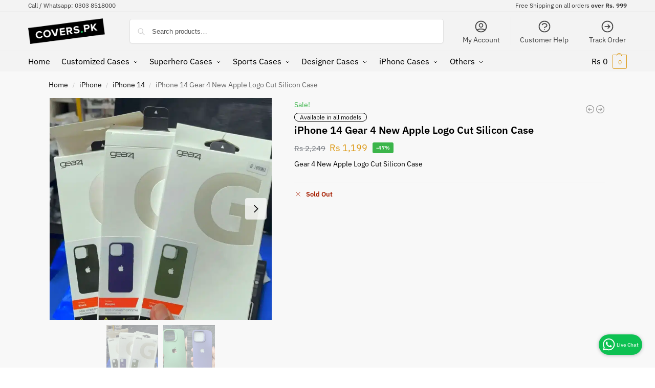

--- FILE ---
content_type: text/html; charset=UTF-8
request_url: https://covers.pk/product/iphone-14-gear-4-new-apple-logo-cut-silicon-case/
body_size: 30355
content:
<!doctype html>
<html lang="en-US" prefix="og: https://ogp.me/ns#">
<head>
<meta charset="UTF-8">
<meta name="viewport" content="height=device-height, width=device-width, initial-scale=1">
<link rel="profile" href="https://gmpg.org/xfn/11">
<link rel="pingback" href="https://covers.pk/xmlrpc.php">

	<style>img:is([sizes="auto" i], [sizes^="auto," i]) { contain-intrinsic-size: 3000px 1500px }</style>
	<script>window._wca = window._wca || [];</script>

<!-- Search Engine Optimization by Rank Math PRO - https://rankmath.com/ -->
<title>iPhone 14 Gear 4 New Apple Logo Cut Silicon Case - Covers.pk</title>
<link crossorigin data-rocket-preconnect href="https://connect.facebook.net" rel="preconnect">
<link crossorigin data-rocket-preconnect href="https://stats.wp.com" rel="preconnect">
<link crossorigin data-rocket-preconnect href="https://www.googletagmanager.com" rel="preconnect"><link rel="preload" data-rocket-preload as="image" href="https://covers.pk/wp-content/uploads/2023/01/GEAR-4-NEW-APPLE-logo-CUT-SILICON-CASE-6-800x800.webp" imagesrcset="https://covers.pk/wp-content/uploads/2023/01/GEAR-4-NEW-APPLE-logo-CUT-SILICON-CASE-6-800x800.webp 800w, https://covers.pk/wp-content/uploads/2023/01/GEAR-4-NEW-APPLE-logo-CUT-SILICON-CASE-6-300x300.webp 300w, https://covers.pk/wp-content/uploads/2023/01/GEAR-4-NEW-APPLE-logo-CUT-SILICON-CASE-6-150x150.webp 150w, https://covers.pk/wp-content/uploads/2023/01/GEAR-4-NEW-APPLE-logo-CUT-SILICON-CASE-6-768x768.webp 768w, https://covers.pk/wp-content/uploads/2023/01/GEAR-4-NEW-APPLE-logo-CUT-SILICON-CASE-6-990x990.webp 990w, https://covers.pk/wp-content/uploads/2023/01/GEAR-4-NEW-APPLE-logo-CUT-SILICON-CASE-6-441x441.webp 441w, https://covers.pk/wp-content/uploads/2023/01/GEAR-4-NEW-APPLE-logo-CUT-SILICON-CASE-6.webp 1000w" imagesizes="(max-width: 360px) 330px, (max-width: 800px) 100vw, 800px" fetchpriority="high">
<meta name="description" content="iPhone 14 Gear 4 New Apple Logo Cut Silicon Case available with cash on delivery in Pakistan."/>
<meta name="robots" content="follow, index, max-snippet:-1, max-video-preview:-1, max-image-preview:large"/>
<link rel="canonical" href="https://covers.pk/product/iphone-14-gear-4-new-apple-logo-cut-silicon-case/" />
<meta property="og:locale" content="en_US" />
<meta property="og:type" content="product" />
<meta property="og:title" content="iPhone 14 Gear 4 New Apple Logo Cut Silicon Case - Covers.pk" />
<meta property="og:description" content="iPhone 14 Gear 4 New Apple Logo Cut Silicon Case available with cash on delivery in Pakistan." />
<meta property="og:url" content="https://covers.pk/product/iphone-14-gear-4-new-apple-logo-cut-silicon-case/" />
<meta property="og:site_name" content="Covers.pk | Pakistan&#039;s # 1 Mobile Accessories Store" />
<meta property="og:updated_time" content="2023-09-10T10:59:47+05:00" />
<meta property="og:image" content="https://covers.pk/wp-content/uploads/2023/01/GEAR-4-NEW-APPLE-logo-CUT-SILICON-CASE-6.webp" />
<meta property="og:image:secure_url" content="https://covers.pk/wp-content/uploads/2023/01/GEAR-4-NEW-APPLE-logo-CUT-SILICON-CASE-6.webp" />
<meta property="og:image:width" content="1000" />
<meta property="og:image:height" content="1000" />
<meta property="og:image:alt" content="iPhone 12 Pro Max Gear 4 New Apple Logo Cut Silicon Case - Covers.pk" />
<meta property="og:image:type" content="image/webp" />
<meta name="twitter:card" content="summary_large_image" />
<meta name="twitter:title" content="iPhone 14 Gear 4 New Apple Logo Cut Silicon Case - Covers.pk" />
<meta name="twitter:description" content="iPhone 14 Gear 4 New Apple Logo Cut Silicon Case available with cash on delivery in Pakistan." />
<meta name="twitter:site" content="@coverspk" />
<meta name="twitter:creator" content="@coverspk" />
<meta name="twitter:image" content="https://covers.pk/wp-content/uploads/2023/01/GEAR-4-NEW-APPLE-logo-CUT-SILICON-CASE-6.webp" />
<meta name="twitter:label1" content="Price" />
<meta name="twitter:data1" content="Rs&nbsp;1,199" />
<meta name="twitter:label2" content="Availability" />
<meta name="twitter:data2" content="Sold Out" />
<script type="application/ld+json" class="rank-math-schema-pro">{"@context":"https://schema.org","@graph":[{"@type":["MobilePhoneStore","Organization"],"@id":"https://covers.pk/#organization","name":"Covers.pk","url":"https://covers.pk","sameAs":["https://www.facebook.com/Printed.Mobile.Covers","https://twitter.com/coverspk","https://www.instagram.com/printedmobilecovers/"],"logo":{"@type":"ImageObject","@id":"https://covers.pk/#logo","url":"https://covers.pk/wp-content/uploads/2022/10/logo-old-coverspk.png","contentUrl":"https://covers.pk/wp-content/uploads/2022/10/logo-old-coverspk.png","caption":"Covers.pk | Pakistan's # 1 Mobile Accessories Store","inLanguage":"en-US","width":"360","height":"120"},"openingHours":["Monday,Tuesday,Wednesday,Thursday,Friday,Saturday,Sunday 09:00-17:00"],"image":{"@id":"https://covers.pk/#logo"}},{"@type":"WebSite","@id":"https://covers.pk/#website","url":"https://covers.pk","name":"Covers.pk | Pakistan's # 1 Mobile Accessories Store","alternateName":"Covers.pk","publisher":{"@id":"https://covers.pk/#organization"},"inLanguage":"en-US"},{"@type":"ImageObject","@id":"https://covers.pk/wp-content/uploads/2023/01/GEAR-4-NEW-APPLE-logo-CUT-SILICON-CASE-6.webp","url":"https://covers.pk/wp-content/uploads/2023/01/GEAR-4-NEW-APPLE-logo-CUT-SILICON-CASE-6.webp","width":"1000","height":"1000","caption":"iPhone 12 Pro Max Gear 4 New Apple Logo Cut Silicon Case - Covers.pk","inLanguage":"en-US"},{"@type":"BreadcrumbList","@id":"https://covers.pk/product/iphone-14-gear-4-new-apple-logo-cut-silicon-case/#breadcrumb","itemListElement":[{"@type":"ListItem","position":"1","item":{"@id":"https://covers.pk","name":"Home"}},{"@type":"ListItem","position":"2","item":{"@id":"https://covers.pk/product/iphone-14-gear-4-new-apple-logo-cut-silicon-case/","name":"iPhone 14 Gear 4 New Apple Logo Cut Silicon Case"}}]},{"@type":"ItemPage","@id":"https://covers.pk/product/iphone-14-gear-4-new-apple-logo-cut-silicon-case/#webpage","url":"https://covers.pk/product/iphone-14-gear-4-new-apple-logo-cut-silicon-case/","name":"iPhone 14 Gear 4 New Apple Logo Cut Silicon Case - Covers.pk","datePublished":"2023-01-26T21:45:02+05:00","dateModified":"2023-09-10T10:59:47+05:00","isPartOf":{"@id":"https://covers.pk/#website"},"primaryImageOfPage":{"@id":"https://covers.pk/wp-content/uploads/2023/01/GEAR-4-NEW-APPLE-logo-CUT-SILICON-CASE-6.webp"},"inLanguage":"en-US","breadcrumb":{"@id":"https://covers.pk/product/iphone-14-gear-4-new-apple-logo-cut-silicon-case/#breadcrumb"}},{"@type":"Product","name":"iPhone 14 Gear 4 New Apple Logo Cut Silicon Case - Covers.pk","description":"iPhone 14 Gear 4 New Apple Logo Cut Silicon Case available with cash on delivery in Pakistan.","sku":"PC-045-iPhone-14","category":"iPhone &gt; iPhone 14","mainEntityOfPage":{"@id":"https://covers.pk/product/iphone-14-gear-4-new-apple-logo-cut-silicon-case/#webpage"},"image":[{"@type":"ImageObject","url":"https://covers.pk/wp-content/uploads/2023/01/GEAR-4-NEW-APPLE-logo-CUT-SILICON-CASE-6.webp","height":"1000","width":"1000"},{"@type":"ImageObject","url":"https://covers.pk/wp-content/uploads/2023/01/GEAR-4-NEW-APPLE-logo-CUT-SILICON-CASE-4.webp","height":"1000","width":"1000"}],"offers":{"@type":"Offer","price":"1199","priceCurrency":"PKR","priceValidUntil":"2026-12-31","availability":"https://schema.org/OutOfStock","itemCondition":"NewCondition","url":"https://covers.pk/product/iphone-14-gear-4-new-apple-logo-cut-silicon-case/","seller":{"@type":"Organization","@id":"https://covers.pk/","name":"Covers.pk | Pakistan's # 1 Mobile Accessories Store","url":"https://covers.pk","logo":"https://covers.pk/wp-content/uploads/2022/10/logo-old-coverspk.png"}},"@id":"https://covers.pk/product/iphone-14-gear-4-new-apple-logo-cut-silicon-case/#richSnippet"}]}</script>
<!-- /Rank Math WordPress SEO plugin -->

<link rel='dns-prefetch' href='//www.googletagmanager.com' />
<link rel='dns-prefetch' href='//stats.wp.com' />

<link rel='stylesheet' id='woocommerce-add-to-cart-form-style-css' href='https://covers.pk/wp-content/plugins/woocommerce/assets/client/blocks/woocommerce/add-to-cart-form-style.css?ver=6.8.3' type='text/css' media='all' />
<style id='woocommerce-product-button-style-inline-css' type='text/css'>
.wp-block-button.wc-block-components-product-button{align-items:center;display:flex;flex-direction:column;gap:12px;justify-content:center;white-space:normal;word-break:break-word}.wp-block-button.wc-block-components-product-button.is-style-outline .wp-block-button__link{border:2px solid}.wp-block-button.wc-block-components-product-button.is-style-outline .wp-block-button__link:not(.has-text-color){color:currentColor}.wp-block-button.wc-block-components-product-button.is-style-outline .wp-block-button__link:not(.has-background){background-color:transparent;background-image:none}.wp-block-button.wc-block-components-product-button.has-custom-width .wp-block-button__link{box-sizing:border-box}.wp-block-button.wc-block-components-product-button.wp-block-button__width-25 .wp-block-button__link{width:25%}.wp-block-button.wc-block-components-product-button.wp-block-button__width-50 .wp-block-button__link{width:50%}.wp-block-button.wc-block-components-product-button.wp-block-button__width-75 .wp-block-button__link{width:75%}.wp-block-button.wc-block-components-product-button.wp-block-button__width-100 .wp-block-button__link{width:100%}.wp-block-button.wc-block-components-product-button .wp-block-button__link{display:inline-flex;font-size:1em;justify-content:center;text-align:center;white-space:normal;width:auto;word-break:break-word}.wp-block-button.wc-block-components-product-button a[hidden]{display:none}@keyframes slideOut{0%{transform:translateY(0)}to{transform:translateY(-100%)}}@keyframes slideIn{0%{opacity:0;transform:translateY(90%)}to{opacity:1;transform:translate(0)}}.wp-block-button.wc-block-components-product-button.align-left{align-items:flex-start}.wp-block-button.wc-block-components-product-button.align-right{align-items:flex-end}.wp-block-button.wc-block-components-product-button .wc-block-components-product-button__button{align-items:center;border-style:none;display:inline-flex;justify-content:center;line-height:inherit;overflow:hidden;white-space:normal;word-break:break-word}.wp-block-button.wc-block-components-product-button .wc-block-components-product-button__button span.wc-block-slide-out{animation:slideOut .1s linear 1 normal forwards}.wp-block-button.wc-block-components-product-button .wc-block-components-product-button__button span.wc-block-slide-in{animation:slideIn .1s linear 1 normal}.wp-block-button.wc-block-components-product-button .wc-block-components-product-button__button--placeholder{background-color:currentColor!important;border:0!important;border-radius:.25rem;box-shadow:none;color:currentColor!important;display:block;line-height:1;max-width:100%!important;min-height:3em;min-width:8em;opacity:.15;outline:0!important;overflow:hidden!important;pointer-events:none;position:relative!important;width:100%;z-index:1}.wp-block-button.wc-block-components-product-button .wc-block-components-product-button__button--placeholder>*{visibility:hidden}.wp-block-button.wc-block-components-product-button .wc-block-components-product-button__button--placeholder:after{animation:loading__animation 1.5s ease-in-out infinite;background-image:linear-gradient(90deg,currentColor,hsla(0,0%,96%,.302),currentColor);background-repeat:no-repeat;content:" ";display:block;height:100%;left:0;position:absolute;right:0;top:0;transform:translateX(-100%)}@keyframes loading__animation{to{transform:translateX(100%)}}@media screen and (prefers-reduced-motion:reduce){.wp-block-button.wc-block-components-product-button .wc-block-components-product-button__button--placeholder{animation:none}}.wc-block-all-products .wp-block-button.wc-block-components-product-button{margin-bottom:12px}.theme-twentytwentyone .editor-styles-wrapper .wc-block-components-product-button .wp-block-button__link{background-color:var(--button--color-background);border-color:var(--button--color-background);color:var(--button--color-text)}

</style>
<style id='woocommerce-product-collection-style-inline-css' type='text/css'>
.wp-block-woocommerce-product-collection .wc-block-components-product-stock-indicator{text-align:center}.wc-block-components-notice-banner .wc-block-components-button.wc-block-components-notice-banner__dismiss[hidden]{display:none}

</style>
<style id='woocommerce-product-filters-style-inline-css' type='text/css'>
:where(.wc-block-product-filters){--top-padding:var(--wp-admin--admin-bar--height);display:inline-flex}@media(max-width:782px){:where(.wc-block-product-filters){--top-padding:var(--adminbar-mobile-padding,0)}}:where(.wc-block-product-filters) .wc-block-product-filters__close-overlay,:where(.wc-block-product-filters) .wc-block-product-filters__open-overlay{align-items:center;background:transparent;border:transparent;color:inherit;display:flex;font-size:.875em;padding:0}:where(.wc-block-product-filters) .wc-block-product-filters__close-overlay svg,:where(.wc-block-product-filters) .wc-block-product-filters__open-overlay svg{fill:currentColor}:where(.wc-block-product-filters) .wc-block-product-filters__close-overlay span,:where(.wc-block-product-filters) .wc-block-product-filters__open-overlay span{padding:0 5px}:where(.wc-block-product-filters) .wc-block-product-filters__open-overlay svg{height:var(--wc-product-filters-overlay-icon-size,1.5em);width:var(--wc-product-filters-overlay-icon-size,1.5em)}:where(.wc-block-product-filters) .wc-block-product-filters__overlay{background-color:transparent;inset:0;pointer-events:none;position:fixed;top:var(--top-padding);transition:background-color .5s;z-index:9999}:where(.wc-block-product-filters) .wc-block-product-filters__overlay-wrapper{height:100%;position:relative;width:100%}:where(.wc-block-product-filters) .wc-block-product-filters__overlay-dialog{background-color:var(--wc-product-filters-overlay-background-color,var(--wc-product-filters-background-color,var(--wp--preset--color--base,#fff)));color:var(--wc-product-filters-overlay-text-color,var(--wc-product-filters-text-color,var(--wp--preset--color--base,#111)));display:flex!important;flex-direction:column;gap:var(--wp--preset--spacing--40);inset:0;max-height:100%;position:absolute;transform:translateY(100vh);transition:none}:where(.wc-block-product-filters) .wc-block-product-filters__overlay-header{display:flex;flex-flow:row-reverse;padding:var(--wp--preset--spacing--30) var(--wp--preset--spacing--40) 0}:where(.wc-block-product-filters) .wc-block-product-filters__overlay-content{display:flex;flex-direction:column;flex-grow:1;gap:var(--wc-product-filter-block-spacing,var(--wp--style--block-gap,1.2rem));overflow-y:scroll;padding:0 var(--wp--preset--spacing--40)}:where(.wc-block-product-filters) .wc-block-product-filters__overlay-content>:first-child{margin-top:0}:where(.wc-block-product-filters) .wc-block-product-filters__overlay-footer{box-shadow:0 -4px 8px 0 rgba(0,0,0,.102);padding:var(--wp--preset--spacing--30) var(--wp--preset--spacing--40)}:where(.wc-block-product-filters) .wc-block-product-filters__apply{width:100%}:where(.wc-block-product-filters).is-overlay-opened .wc-block-product-filters__overlay{background-color:rgba(95,95,95,.35);pointer-events:auto;z-index:9999}:where(.wc-block-product-filters).is-overlay-opened .wc-block-product-filters__overlay-dialog{color:var(--wc-product-filters-overlay-color,inherit);transform:translateY(0);transition:transform .5s}@media(min-width:601px){:where(.wc-block-product-filters),:where(.wc-block-product-filters).is-overlay-opened{display:flex}:where(.wc-block-product-filters) .wc-block-product-filters__open-overlay,:where(.wc-block-product-filters) .wc-block-product-filters__overlay-footer,:where(.wc-block-product-filters) .wc-block-product-filters__overlay-header,:where(.wc-block-product-filters).is-overlay-opened .wc-block-product-filters__open-overlay,:where(.wc-block-product-filters).is-overlay-opened .wc-block-product-filters__overlay-footer,:where(.wc-block-product-filters).is-overlay-opened .wc-block-product-filters__overlay-header{display:none}:where(.wc-block-product-filters) .wc-block-product-filters__overlay,:where(.wc-block-product-filters).is-overlay-opened .wc-block-product-filters__overlay{background:inherit;color:inherit;inset:0;pointer-events:auto;position:relative;transition:none}:where(.wc-block-product-filters) .wc-block-product-filters__overlay-wrapper,:where(.wc-block-product-filters).is-overlay-opened .wc-block-product-filters__overlay-wrapper{background:inherit;color:inherit;height:auto;width:auto}:where(.wc-block-product-filters) .wc-block-product-filters__overlay-dialog,:where(.wc-block-product-filters).is-overlay-opened .wc-block-product-filters__overlay-dialog{background:inherit;color:inherit;position:relative;transform:none}:where(.wc-block-product-filters) .wc-block-product-filters__overlay-content,:where(.wc-block-product-filters).is-overlay-opened .wc-block-product-filters__overlay-content{background:inherit;color:inherit;flex-grow:1;overflow:visible;padding:0}}@media(max-width:600px){:where(.wc-block-product-filters) .wc-block-product-filters__overlay-content .wp-block-group{display:block}:where(.wc-block-product-filters) .wc-block-product-filters__overlay-content .wp-block-group>div{margin:20px 0}}.wc-block-product-filter--hidden{display:none}

</style>
<link rel='stylesheet' id='woocommerce-product-filter-price-slider-style-css' href='https://covers.pk/wp-content/plugins/woocommerce/assets/client/blocks/woocommerce/product-filter-price-slider-style.css?ver=6.8.3' type='text/css' media='all' />
<style id='woocommerce-product-filter-removable-chips-style-inline-css' type='text/css'>
.wc-block-product-filter-removable-chips.is-vertical .wc-block-product-filter-removable-chips__items{flex-direction:column}.wc-block-product-filter-removable-chips.is-content-justification-center .wc-block-product-filter-removable-chips__items{justify-content:center}.wc-block-product-filter-removable-chips.is-content-justification-right .wc-block-product-filter-removable-chips__items{justify-content:flex-end}.wc-block-product-filter-removable-chips.is-content-justification-space-between .wc-block-product-filter-removable-chips__items{justify-content:space-between}.wc-block-product-filter-removable-chips.is-horizontal .wc-block-product-filter-removable-chips__items{width:100%}.wc-block-product-filter-removable-chips__items{color:var(--wc-product-filter-removable-chips-text,currentColor);display:inline-flex;flex-wrap:wrap;gap:4px;list-style:none;margin:0;padding:0}.wc-block-product-filter-removable-chips__items .wc-block-product-filter-removable-chips__item{align-items:center;appearance:none;background:var(--wc-product-filter-removable-chips-background,transparent);border:1px solid var(--wc-product-filter-removable-chips-border,color-mix(in srgb,currentColor 20%,transparent));border-radius:2px;display:flex;font-size:.875em;gap:8px;justify-content:space-between;padding:.25em .75em}.wc-block-product-filter-removable-chips__items .wc-block-product-filter-removable-chips__item .wc-block-product-filter-removable-chips__remove{align-items:center;background-color:transparent;border:none;color:var(--wc-product-filter-removable-chips-text,currentColor);cursor:pointer;display:flex;margin:0;padding:0}.wc-block-product-filter-removable-chips__items .wc-block-product-filter-removable-chips__item .wc-block-product-filter-removable-chips__remove .wc-block-product-filter-removable-chips__remove-icon{fill:currentColor}

</style>
<style id='woocommerce-product-filter-checkbox-list-style-inline-css' type='text/css'>
.wc-block-product-filter-checkbox-list__list{list-style:none outside;margin:0;padding:0}.wc-block-product-filter-checkbox-list__label{align-items:center;display:inline-flex;gap:.625em}.wc-block-product-filter-checkbox-list__item .wc-block-product-filter-checkbox-list__label{margin-bottom:0}:where(.wc-block-product-filter-checkbox-list__input-wrapper){display:block;position:relative}.wc-block-product-filter-checkbox-list__input-wrapper:before{background:currentColor;border-radius:2px;content:"";height:1em;left:0;opacity:.1;pointer-events:none;position:absolute;top:0;width:1em}.has-option-element-color .wc-block-product-filter-checkbox-list__input-wrapper:before{display:none}input[type=checkbox].wc-block-product-filter-checkbox-list__input{appearance:none;background:var(--wc-product-filter-checkbox-list-option-element,transparent);border:1px solid var(--wc-product-filter-checkbox-list-option-element-border,transparent);border-radius:2px;color:inherit;cursor:pointer;display:block;font-size:inherit;height:1em;margin:0;width:1em}input[type=checkbox].wc-block-product-filter-checkbox-list__input:focus{outline-color:var(--wc-product-filter-checkbox-list-option-element-border,currentColor);outline-width:1px}svg.wc-block-product-filter-checkbox-list__mark{box-sizing:border-box;color:var(--wc-product-filter-checkbox-list-option-element-selected,currentColor);display:none;height:1em;left:0;padding:.2em;position:absolute;top:0;width:1em}input[type=checkbox].wc-block-product-filter-checkbox-list__input:checked:after,input[type=checkbox].wc-block-product-filter-checkbox-list__input:checked:before{content:none}input[type=checkbox].wc-block-product-filter-checkbox-list__input:checked+.wc-block-product-filter-checkbox-list__mark{display:block;pointer-events:none}:where(.wc-block-product-filter-checkbox-list__text-wrapper){align-items:center;display:inline-flex;font-size:.875em;gap:4px}.wc-block-product-filter-checkbox-list__show-more{appearance:none;background:transparent;border:none;font-family:inherit;padding:0;text-decoration:underline}

</style>
<style id='woocommerce-product-filter-chips-style-inline-css' type='text/css'>
:where(.wc-block-product-filter-chips__items){display:flex;flex-wrap:wrap;gap:4px}.wc-block-product-filter-chips__item{appearance:none;background:transparent;border:1px solid color-mix(in srgb,currentColor 20%,transparent);border-radius:2px;color:var(--wc-product-filter-chips-text,currentColor);cursor:pointer;font-family:inherit;font-size:.875em;padding:4px 8px}.has-chip-text-color .wc-block-product-filter-chips__item{color:var(--wc-product-filter-chips-text)}.has-chip-background-color .wc-block-product-filter-chips__item{background:var(--wc-product-filter-chips-background)}.has-chip-border-color .wc-block-product-filter-chips__item{border-color:var(--wc-product-filter-chips-border)}.wc-block-product-filter-chips__item[aria-checked=true]{background:currentColor}.has-selected-chip-text-color .wc-block-product-filter-chips__item[aria-checked=true]{color:var(--wc-product-filter-chips-selected-text)}.has-selected-chip-background-color .wc-block-product-filter-chips__item[aria-checked=true]{background:var(--wc-product-filter-chips-selected-background)}.has-selected-chip-border-color .wc-block-product-filter-chips__item[aria-checked=true]{border-color:var(--wc-product-filter-chips-selected-border)}:where(.wc-block-product-filter-chips__label){align-items:center;display:inline-flex;gap:4px}.wc-block-product-filter-chips:not(.has-selected-chip-text-color) .wc-block-product-filter-chips__item[aria-checked=true]>.wc-block-product-filter-chips__label{filter:invert(100%)}.wc-block-product-filter-chips__show-more{appearance:none;background:transparent;border:none;font-family:inherit;padding:0;text-decoration:underline}

</style>
<link rel='stylesheet' id='woocommerce-product-gallery-style-css' href='https://covers.pk/wp-content/plugins/woocommerce/assets/client/blocks/woocommerce/product-gallery-style.css?ver=6.8.3' type='text/css' media='all' />
<style id='woocommerce-product-template-style-inline-css' type='text/css'>
.wc-block-product-template{list-style:none;margin-bottom:0;margin-top:0;max-width:100%;padding:0}.wc-block-product-template.wc-block-product-template{background:none}.wc-block-product-template.is-flex-container{display:flex;flex-direction:row;flex-wrap:wrap;gap:1.25em}.wc-block-product-template.is-flex-container>li{list-style:none;margin:0;width:100%}@media(min-width:600px){.wc-block-product-template.is-flex-container.is-flex-container.columns-2>li{width:calc(50% - .625em)}.wc-block-product-template.is-flex-container.is-flex-container.columns-3>li{width:calc(33.33333% - .83333em)}.wc-block-product-template.is-flex-container.is-flex-container.columns-4>li{width:calc(25% - .9375em)}.wc-block-product-template.is-flex-container.is-flex-container.columns-5>li{width:calc(20% - 1em)}.wc-block-product-template.is-flex-container.is-flex-container.columns-6>li{width:calc(16.66667% - 1.04167em)}}.wc-block-product-template__responsive{grid-gap:1.25em;display:grid}.wc-block-product-template__responsive.columns-2{grid-template-columns:repeat(auto-fill,minmax(max(150px,calc(50% - .625em)),1fr))}.wc-block-product-template__responsive.columns-3{grid-template-columns:repeat(auto-fill,minmax(max(150px,calc(33.33333% - .83333em)),1fr))}.wc-block-product-template__responsive.columns-4{grid-template-columns:repeat(auto-fill,minmax(max(150px,calc(25% - .9375em)),1fr))}.wc-block-product-template__responsive.columns-5{grid-template-columns:repeat(auto-fill,minmax(max(150px,calc(20% - 1em)),1fr))}.wc-block-product-template__responsive.columns-6{grid-template-columns:repeat(auto-fill,minmax(max(150px,calc(16.66667% - 1.04167em)),1fr))}.wc-block-product-template__responsive>li{margin-block-start:0}:where(.wc-block-product-template .wc-block-product)>:not(:last-child){margin-bottom:.75rem;margin-top:0}.is-product-collection-layout-list .wc-block-product:not(:last-child){margin-bottom:1.2rem}

</style>
<link rel='stylesheet' id='commercekit-countdown-css-css' href='https://covers.pk/wp-content/plugins/commercegurus-commercekit/assets/css/countdown.css?ver=2.4.2' type='text/css' media='all' />
<link rel='stylesheet' id='commercekit-stockmeter-css-css' href='https://covers.pk/wp-content/plugins/commercegurus-commercekit/assets/css/stockmeter.css?ver=2.4.2' type='text/css' media='all' />
<link rel='stylesheet' id='dvs-whatsapp-chat-css' href='https://covers.pk/wp-content/plugins/devsol-whatsapp-chat/css/dvs-whatsapp-chat.css?ver=6.8.3' type='text/css' media='all' />
<style id='woocommerce-inline-inline-css' type='text/css'>
.woocommerce form .form-row .required { visibility: visible; }
</style>
<link rel='stylesheet' id='yith-infs-style-css' href='https://covers.pk/wp-content/plugins/yith-infinite-scrolling/assets/css/frontend.css?ver=2.2.0' type='text/css' media='all' />
<link rel='stylesheet' id='brands-styles-css' href='https://covers.pk/wp-content/plugins/woocommerce/assets/css/brands.css?ver=9.9.3' type='text/css' media='all' />
<link rel='stylesheet' id='commercegurus-swiperjscss-css' href='https://covers.pk/wp-content/plugins/commercegurus-commercekit/assets/css/swiper-bundle.min.css?ver=2.4.2' type='text/css' media='all' />
<link rel='stylesheet' id='commercegurus-photoswipe-css' href='https://covers.pk/wp-content/plugins/commercegurus-commercekit/assets/css/photoswipe.min.css?ver=2.4.2' type='text/css' media='all' />
<link rel='stylesheet' id='commercegurus-photoswipe-skin-css' href='https://covers.pk/wp-content/plugins/commercegurus-commercekit/assets/css/default-skin.min.css?ver=2.4.2' type='text/css' media='all' />
<link rel='stylesheet' id='shoptimizer-main-min-css' href='https://covers.pk/wp-content/themes/shoptimizer/assets/css/main/main.min.css?ver=2.8.12' type='text/css' media='all' />
<link rel='stylesheet' id='shoptimizer-product-min-css' href='https://covers.pk/wp-content/themes/shoptimizer/assets/css/main/product.min.css?ver=2.8.12' type='text/css' media='all' />
<link rel='stylesheet' id='shoptimizer-dynamic-style-css' href='https://covers.pk/wp-content/themes/shoptimizer/assets/css/main/dynamic.css?ver=2.8.12' type='text/css' media='all' />
<link rel='stylesheet' id='shoptimizer-blocks-min-css' href='https://covers.pk/wp-content/themes/shoptimizer/assets/css/main/blocks.min.css?ver=2.8.12' type='text/css' media='all' />
<link rel='stylesheet' id='jetpack-style-css' href='https://covers.pk/wp-content/themes/shoptimizer/inc/compatibility/jetpack/jetpack.css?ver=6.8.3' type='text/css' media='all' />
<script type="text/template" id="tmpl-variation-template">
	<div class="woocommerce-variation-description">{{{ data.variation.variation_description }}}</div>
	<div class="woocommerce-variation-price">{{{ data.variation.price_html }}}</div>
	<div class="woocommerce-variation-availability">{{{ data.variation.availability_html }}}</div>
</script>
<script type="text/template" id="tmpl-unavailable-variation-template">
	<p role="alert">Sorry, this product is unavailable. Please choose a different combination.</p>
</script>
<script type="text/javascript" id="woocommerce-google-analytics-integration-gtag-js-after">
/* <![CDATA[ */
/* Google Analytics for WooCommerce (gtag.js) */
					window.dataLayer = window.dataLayer || [];
					function gtag(){dataLayer.push(arguments);}
					// Set up default consent state.
					for ( const mode of [{"analytics_storage":"denied","ad_storage":"denied","ad_user_data":"denied","ad_personalization":"denied","region":["AT","BE","BG","HR","CY","CZ","DK","EE","FI","FR","DE","GR","HU","IS","IE","IT","LV","LI","LT","LU","MT","NL","NO","PL","PT","RO","SK","SI","ES","SE","GB","CH"]}] || [] ) {
						gtag( "consent", "default", { "wait_for_update": 500, ...mode } );
					}
					gtag("js", new Date());
					gtag("set", "developer_id.dOGY3NW", true);
					gtag("config", "G-QVV3CB72WF", {"track_404":true,"allow_google_signals":true,"logged_in":false,"linker":{"domains":[],"allow_incoming":true},"custom_map":{"dimension1":"logged_in"}});
/* ]]> */
</script>
<script type="text/javascript" src="https://covers.pk/wp-includes/js/jquery/jquery.min.js?ver=3.7.1" id="jquery-core-js"></script>
<script type="text/javascript" src="https://covers.pk/wp-includes/js/jquery/jquery-migrate.min.js?ver=3.4.1" id="jquery-migrate-js"></script>
<script type="text/javascript" src="https://covers.pk/wp-includes/js/underscore.min.js?ver=1.13.7" id="underscore-js"></script>
<script type="text/javascript" id="wp-util-js-extra">
/* <![CDATA[ */
var _wpUtilSettings = {"ajax":{"url":"\/wp-admin\/admin-ajax.php"}};
/* ]]> */
</script>
<script type="text/javascript" src="https://covers.pk/wp-includes/js/wp-util.min.js?ver=6.8.3" id="wp-util-js"></script>
<script type="text/javascript" src="https://covers.pk/wp-content/plugins/woocommerce/assets/js/jquery-blockui/jquery.blockUI.min.js?ver=2.7.0-wc.9.9.3" id="jquery-blockui-js" data-wp-strategy="defer"></script>
<script type="text/javascript" src="https://covers.pk/wp-content/plugins/commercegurus-commercekit/assets/js/js.cookie.min.js?ver=3.0.5" id="js-cookie-js" defer="defer" data-wp-strategy="defer"></script>
<script type="text/javascript" id="wc-single-product-js-extra">
/* <![CDATA[ */
var wc_single_product_params = {"i18n_required_rating_text":"Please select a rating","i18n_rating_options":["1 of 5 stars","2 of 5 stars","3 of 5 stars","4 of 5 stars","5 of 5 stars"],"i18n_product_gallery_trigger_text":"View full-screen image gallery","review_rating_required":"yes","flexslider":{"rtl":false,"animation":"slide","smoothHeight":true,"directionNav":true,"controlNav":"thumbnails","slideshow":false,"animationSpeed":500,"animationLoop":false,"allowOneSlide":false},"zoom_enabled":"","zoom_options":[],"photoswipe_enabled":"","photoswipe_options":{"shareEl":false,"closeOnScroll":false,"history":false,"hideAnimationDuration":0,"showAnimationDuration":0},"flexslider_enabled":""};
/* ]]> */
</script>
<script type="text/javascript" src="https://covers.pk/wp-content/plugins/woocommerce/assets/js/frontend/single-product.min.js?ver=9.9.3" id="wc-single-product-js" defer="defer" data-wp-strategy="defer"></script>
<script type="text/javascript" id="woocommerce-js-extra">
/* <![CDATA[ */
var woocommerce_params = {"ajax_url":"\/wp-admin\/admin-ajax.php","wc_ajax_url":"\/?wc-ajax=%%endpoint%%","i18n_password_show":"Show password","i18n_password_hide":"Hide password"};
/* ]]> */
</script>
<script type="text/javascript" src="https://covers.pk/wp-content/plugins/woocommerce/assets/js/frontend/woocommerce.min.js?ver=9.9.3" id="woocommerce-js" defer="defer" data-wp-strategy="defer"></script>
<script type="text/javascript" src="https://stats.wp.com/s-202545.js" id="woocommerce-analytics-js" defer="defer" data-wp-strategy="defer"></script>
<link rel="https://api.w.org/" href="https://covers.pk/wp-json/" /><link rel="alternate" title="JSON" type="application/json" href="https://covers.pk/wp-json/wp/v2/product/26188" /><link rel="alternate" title="oEmbed (JSON)" type="application/json+oembed" href="https://covers.pk/wp-json/oembed/1.0/embed?url=https%3A%2F%2Fcovers.pk%2Fproduct%2Fiphone-14-gear-4-new-apple-logo-cut-silicon-case%2F" />
<link rel="alternate" title="oEmbed (XML)" type="text/xml+oembed" href="https://covers.pk/wp-json/oembed/1.0/embed?url=https%3A%2F%2Fcovers.pk%2Fproduct%2Fiphone-14-gear-4-new-apple-logo-cut-silicon-case%2F&#038;format=xml" />
	<script type="text/javascript"> var commercekit_ajs = {"ajax_url":"\/?commercekit-ajax","ajax_nonce":0}; var commercekit_pdp = {"pdp_thumbnails":4,"pdp_m_thumbs":4,"pdp_v_thumbs":5,"pdp_lightbox":1,"pdp_lightbox_cap":0,"pdp_gallery_layout":"horizontal","pdp_sticky_atc":0,"cgkit_sticky_hdr_class":"body.sticky-m header.site-header","pdp_mobile_layout":"default","pdp_showedge_percent":"1.1","pdp_json_data":0,"pdp_gal_loaded":0}; var commercekit_as = []; </script>
		<!-- Facebook Pixel Code -->
	<script>
	!function(f,b,e,v,n,t,s)
	{if(f.fbq)return;n=f.fbq=function(){n.callMethod?
	n.callMethod.apply(n,arguments):n.queue.push(arguments)};
	if(!f._fbq)f._fbq=n;n.push=n;n.loaded=!0;n.version='2.0';
	n.queue=[];t=b.createElement(e);t.async=!0;
	t.src=v;s=b.getElementsByTagName(e)[0];
	s.parentNode.insertBefore(t,s)}(window, document,'script',
	'https://connect.facebook.net/en_US/fbevents.js');
	fbq('init', '765441807339166');
	fbq('track', 'PageView');
	fbq('track', 'ViewContent');
	</script>
	<noscript><img height="1" width="1" style="display:none"
	src="https://www.facebook.com/tr?id=765441807339166&ev=PageView&noscript=1"
	/></noscript>
	<!-- End Facebook Pixel Code -->
	<!-- Facebook Pixel Code -->
	<script>
	!function(f,b,e,v,n,t,s)
	{if(f.fbq)return;n=f.fbq=function(){n.callMethod?
	n.callMethod.apply(n,arguments):n.queue.push(arguments)};
	if(!f._fbq)f._fbq=n;n.push=n;n.loaded=!0;n.version='2.0';
	n.queue=[];t=b.createElement(e);t.async=!0;
	t.src=v;s=b.getElementsByTagName(e)[0];
	s.parentNode.insertBefore(t,s)}(window, document,'script',
	'https://connect.facebook.net/en_US/fbevents.js');
	fbq('init', '765441807339166');
	fbq('track', 'PageView');
	</script>
	<noscript><img height="1" width="1" style="display:none"
	src="https://www.facebook.com/tr?id=765441807339166&ev=PageView&noscript=1"
	/></noscript>
	<!-- End Facebook Pixel Code -->
<meta name="generator" content="Site Kit by Google 1.154.0" /><link href="[data-uri]" rel="icon" type="image/x-icon" />	<style>img#wpstats{display:none}</style>
		<style type="text/css">
.ckit-badge_wrapper { font-size: 11px; position: absolute; z-index: 1; left: 10px; top: 10px; display: flex; flex-direction: column; align-items: flex-start; }
div.product .ckit-badge_wrapper { font-size: 12px; }
.ckit-badge_wrapper.ckit-badge-summary { position: unset; }
.sale-item.product-label + .ckit-badge_wrapper, .onsale + .ckit-badge_wrapper { top: 36px; }
.ckit-badge { padding: 3px 9px; margin-bottom: 5px; line-height: 15px; text-align: center; border-radius: 3px; opacity: 0.8; pointer-events: none; background: #e24ad3; color: #fff; }
#commercegurus-pdp-gallery-wrapper { position: relative; }
#commercegurus-pdp-gallery-wrapper .ckit-badge_wrapper { z-index: 2; }

/* -- Shoptimizer -- */
.theme-shoptimizer .woocommerce-image__wrapper .product-label.type-circle { left: 10px; }
.theme-shoptimizer .sale-item.product-label.type-circle + .ckit-badge_wrapper { top: 50px; }
/* -- RTL -- */
.rtl .ckit-badge_wrapper {left: auto;right: 10px;}
@media (min-width: 771px) {
	.rtl .cgkit-gallery-vertical-scroll .ckit-badge_wrapper {margin-right: 65px;margin-left: 0;}
	.cgkit-gallery-vertical-left .ckit-badge_wrapper { margin-left: 100px; }
}
@media only screen and (max-width: 992px) and (min-width: 771px) {
	.rtl .cgkit-gallery-vertical-scroll .ckit-badge_wrapper {margin-right: 40px;margin-left: 0;}
}
</style>
	
	<noscript><style>.woocommerce-product-gallery{ opacity: 1 !important; }</style></noscript>
	<meta name="generator" content="Elementor 3.29.2; features: additional_custom_breakpoints, e_local_google_fonts; settings: css_print_method-external, google_font-enabled, font_display-auto">
			<style>
				.e-con.e-parent:nth-of-type(n+4):not(.e-lazyloaded):not(.e-no-lazyload),
				.e-con.e-parent:nth-of-type(n+4):not(.e-lazyloaded):not(.e-no-lazyload) * {
					background-image: none !important;
				}
				@media screen and (max-height: 1024px) {
					.e-con.e-parent:nth-of-type(n+3):not(.e-lazyloaded):not(.e-no-lazyload),
					.e-con.e-parent:nth-of-type(n+3):not(.e-lazyloaded):not(.e-no-lazyload) * {
						background-image: none !important;
					}
				}
				@media screen and (max-height: 640px) {
					.e-con.e-parent:nth-of-type(n+2):not(.e-lazyloaded):not(.e-no-lazyload),
					.e-con.e-parent:nth-of-type(n+2):not(.e-lazyloaded):not(.e-no-lazyload) * {
						background-image: none !important;
					}
				}
			</style>
			<link rel="icon" href="https://covers.pk/wp-content/uploads/2018/12/cropped-favicon-32x32.png" sizes="32x32" />
<link rel="icon" href="https://covers.pk/wp-content/uploads/2018/12/cropped-favicon-192x192.png" sizes="192x192" />
<link rel="apple-touch-icon" href="https://covers.pk/wp-content/uploads/2018/12/cropped-favicon-180x180.png" />
<meta name="msapplication-TileImage" content="https://covers.pk/wp-content/uploads/2018/12/cropped-favicon-270x270.png" />
		<style type="text/css" id="wp-custom-css">
			.entry-header h1 {
	text-align: center;
}

.wc-pao-addon-wrap small {
	display: none;
}

.product__categories{
	display: none;
}

.term-description {
	display: none;
}

.archive .archive-header {
	display: none;
}

h1.woocommerce-products-header__title {
	padding: 15px 0px;
	text-align: center;
}

/* .woocommerce-breadcrumb .breadcrumb-separator:last-child {
	display: none;
} */

.summary h1 {
	font-size: 20px !important;
	line-height: 30px !important;
}

/* .woocommerce-pagination {
visibility: hidden;
} */

#product-addons-total {
	display: none !important;
}

.entry-header {
	margin-top: 15px;
}

.entry-content:not(.wc-tab) p.woocommerce-thankyou-order-received {
	font-size: 20px;
}

.elementor-image-box-img {
	width: 100% !important;
}

.dvs-apple-page	.elementor-image-box-title {
		 font-size: 16px;
	 }	

 @media only screen and (max-width: 999px) {
	.home-banner p,
	.home-banner .elementor-widget-button {
		text-align: center;
	}
	 .top-bar-left {
		 display: none !important;
	 }
	 .top-bar {
		 padding: 2px 0px;
	 }
	 .sticky-m .site-header {
		 box-shadow: none;
	 }
.dvs-apple-page .elementor-column {
    width: 33.3%;
	 }
.dvs-apple-page	.elementor-image-box-title {
		 font-size: 12px;
	 }	 
}

.dvs-cod-fee-text {
	width: 100%;
	float: left;
	margin: 20px 0px 10px 0px;
	font-size: 13px;
	background-color: #ffffcc;
	padding: 5px 15px 20px 15px;
	border-radius: 5px;	
}

.wc-pao-addons-container {
	margin-bottom: 20px;
}

.wc-pao-addon,
.wc-pao-addon-wrap {
	margin: 5px 0px 15px 0px;
}

.product .form-row label {
	display: inline !important;
}

.product .form-row input[type="checkbox"] {
	margin-right: 5px;
}

.dvs-all-model-box {
	margin-top: 5px;
	width: 100%;
	justify-content: center;
  display: flex;
}

.dvs-all-model-text {
	color: #ffffff !important;
	text-align: center;
	background-color: #000000;
	font-size: 10px;
	border-radius: 99px;
	padding: 0px 10px;
	margin-top: -10px;
	position: absolute;
	z-index: 1;
	font-weight: bold;
	border: 1px solid yellow;
}

.dvs-single-all-model-text {
	font-size: 12px;
	border: 1px solid #000000;
	padding: 0px 10px;
	border-radius: 99px;	
}		</style>
		<style id="kirki-inline-styles">.site-header .custom-logo-link img{height:50px;}.is_stuck .logo-mark{width:60px;}.price ins, .summary .yith-wcwl-add-to-wishlist a:before, .site .commercekit-wishlist a i:before, .commercekit-wishlist-table .price, .commercekit-wishlist-table .price ins, .commercekit-ajs-product-price, .commercekit-ajs-product-price ins, .widget-area .widget.widget_categories a:hover, #secondary .widget ul li a:hover, #secondary.widget-area .widget li.chosen a, .widget-area .widget a:hover, #secondary .widget_recent_comments ul li a:hover, .woocommerce-pagination .page-numbers li .page-numbers.current, div.product p.price, body:not(.mobile-toggled) .main-navigation ul.menu li.full-width.menu-item-has-children ul li.highlight > a, body:not(.mobile-toggled) .main-navigation ul.menu li.full-width.menu-item-has-children ul li.highlight > a:hover, #secondary .widget ins span.amount, #secondary .widget ins span.amount span, .search-results article h2 a:hover{color:#dc9814;}.spinner > div, .widget_price_filter .ui-slider .ui-slider-range, .widget_price_filter .ui-slider .ui-slider-handle, #page .woocommerce-tabs ul.tabs li span, #secondary.widget-area .widget .tagcloud a:hover, .widget-area .widget.widget_product_tag_cloud a:hover, footer .mc4wp-form input[type="submit"], #payment .payment_methods li.woocommerce-PaymentMethod > input[type=radio]:first-child:checked + label:before, #payment .payment_methods li.wc_payment_method > input[type=radio]:first-child:checked + label:before, #shipping_method > li > input[type=radio]:first-child:checked + label:before, ul#shipping_method li:only-child label:before, .image-border .elementor-image:after, ul.products li.product .yith-wcwl-wishlistexistsbrowse a:before, ul.products li.product .yith-wcwl-wishlistaddedbrowse a:before, ul.products li.product .yith-wcwl-add-button a:before, .summary .yith-wcwl-add-to-wishlist a:before, li.product .commercekit-wishlist a em.cg-wishlist-t:before, li.product .commercekit-wishlist a em.cg-wishlist:before, .site .commercekit-wishlist a i:before, .summary .commercekit-wishlist a i.cg-wishlist-t:before, .woocommerce-tabs ul.tabs li a span, .commercekit-atc-tab-links li a span, .main-navigation ul li a span strong, .widget_layered_nav ul.woocommerce-widget-layered-nav-list li.chosen:before{background-color:#dc9814;}.woocommerce-tabs .tabs li a::after, .commercekit-atc-tab-links li a:after{border-color:#dc9814;}a{color:#1e68c4;}a:hover{color:#111;}body{background-color:#fff;}.col-full.topbar-wrapper{background-color:#f3f3f3;border-bottom-color:#eee;}.top-bar, .top-bar a{color:#323232;}body:not(.header-4) .site-header, .header-4-container{background-color:#f3f3f3;}.fa.menu-item, .ri.menu-item{border-left-color:#eee;}.header-4 .search-trigger span{border-right-color:#eee;}.header-widget-region{background-color:#dc9814;font-size:14px;}.header-widget-region, .header-widget-region a{color:#fff;}.button, .button:hover, .message-inner a.button, .wc-proceed-to-checkout a.button, .wc-proceed-to-checkout .checkout-button.button:hover, .commercekit-wishlist-table button, input[type=submit], ul.products li.product .button, ul.products li.product .added_to_cart, ul.wc-block-grid__products .wp-block-button__link, ul.wc-block-grid__products .wp-block-button__link:hover, .site .widget_shopping_cart a.button.checkout, .woocommerce #respond input#submit.alt, .main-navigation ul.menu ul li a.button, .main-navigation ul.menu ul li a.button:hover, body .main-navigation ul.menu li.menu-item-has-children.full-width > .sub-menu-wrapper li a.button:hover, .main-navigation ul.menu li.menu-item-has-children.full-width > .sub-menu-wrapper li:hover a.added_to_cart, .site div.wpforms-container-full .wpforms-form button[type=submit], .product .cart .single_add_to_cart_button, .woocommerce-cart p.return-to-shop a, .elementor-row .feature p a, .image-feature figcaption span, .wp-element-button.wc-block-cart__submit-button, .wp-element-button.wc-block-components-button.wc-block-components-checkout-place-order-button{color:#fff;}.single-product div.product form.cart .button.added::before, #payment .place-order .button:before, .cart-collaterals .checkout-button:before, .widget_shopping_cart .buttons .checkout:before{background-color:#fff;}.button, input[type=submit], ul.products li.product .button, .commercekit-wishlist-table button, .woocommerce #respond input#submit.alt, .product .cart .single_add_to_cart_button, .widget_shopping_cart a.button.checkout, .main-navigation ul.menu li.menu-item-has-children.full-width > .sub-menu-wrapper li a.added_to_cart, .site div.wpforms-container-full .wpforms-form button[type=submit], ul.products li.product .added_to_cart, ul.wc-block-grid__products .wp-block-button__link, .woocommerce-cart p.return-to-shop a, .elementor-row .feature a, .image-feature figcaption span, .wp-element-button.wc-block-cart__submit-button, .wp-element-button.wc-block-components-button.wc-block-components-checkout-place-order-button{background-color:#3bb54a;}.widget_shopping_cart a.button.checkout{border-color:#3bb54a;}.button:hover, [type="submit"]:hover, .commercekit-wishlist-table button:hover, ul.products li.product .button:hover, #place_order[type="submit"]:hover, body .woocommerce #respond input#submit.alt:hover, .product .cart .single_add_to_cart_button:hover, .main-navigation ul.menu li.menu-item-has-children.full-width > .sub-menu-wrapper li a.added_to_cart:hover, .site div.wpforms-container-full .wpforms-form button[type=submit]:hover, .site div.wpforms-container-full .wpforms-form button[type=submit]:focus, ul.products li.product .added_to_cart:hover, ul.wc-block-grid__products .wp-block-button__link:hover, .widget_shopping_cart a.button.checkout:hover, .woocommerce-cart p.return-to-shop a:hover, .wp-element-button.wc-block-cart__submit-button:hover, .wp-element-button.wc-block-components-button.wc-block-components-checkout-place-order-button:hover{background-color:#009245;}.widget_shopping_cart a.button.checkout:hover{border-color:#009245;}.onsale, .product-label, .wc-block-grid__product-onsale{background-color:#3bb54a;color:#fff;}.content-area .summary .onsale{color:#3bb54a;}.summary .product-label:before, .product-details-wrapper .product-label:before{border-right-color:#3bb54a;}.rtl .product-details-wrapper .product-label:before{border-left-color:#3bb54a;}.entry-content .testimonial-entry-title:after, .cart-summary .widget li strong::before, p.stars.selected a.active::before, p.stars:hover a::before, p.stars.selected a:not(.active)::before{color:#ee9e13;}.star-rating > span:before{background-color:#ee9e13;}header.woocommerce-products-header, .shoptimizer-category-banner{background-color:#efeee3;}.term-description p, .term-description a, .term-description a:hover, .shoptimizer-category-banner h1, .shoptimizer-category-banner .taxonomy-description p{color:#222;}.single-product .site-content .col-full{background-color:#f8f8f8;}.call-back-feature button{background-color:#dc9814;}.call-back-feature button, .site-content div.call-back-feature button:hover{color:#fff;}ul.checkout-bar:before, .woocommerce-checkout .checkout-bar li.active:after, ul.checkout-bar li.visited:after{background-color:#3bb54a;}.below-content .widget .ri{color:#999;}.below-content .widget svg{stroke:#999;}footer.site-footer, footer.copyright{background-color:#111;color:#ccc;}.site footer.site-footer .widget .widget-title, .site-footer .widget.widget_block h2{color:#fff;}footer.site-footer a:not(.button), footer.copyright a{color:#999;}footer.site-footer a:not(.button):hover, footer.copyright a:hover{color:#fff;}footer.site-footer li a:after{border-color:#fff;}.top-bar{font-size:12px;}.menu-primary-menu-container > ul > li > a span:before, .menu-primary-menu-container > ul > li.nolink > span:before{border-color:#dc9814;}.secondary-navigation .menu a, .ri.menu-item:before, .fa.menu-item:before{color:#404040;}.secondary-navigation .icon-wrapper svg{stroke:#404040;}.shoptimizer-cart a.cart-contents .count, .shoptimizer-cart a.cart-contents .count:after{border-color:#dc9814;}.shoptimizer-cart a.cart-contents .count, .shoptimizer-cart-icon i{color:#dc9814;}.shoptimizer-cart a.cart-contents:hover .count, .shoptimizer-cart a.cart-contents:hover .count{background-color:#dc9814;}.shoptimizer-cart .cart-contents{color:#000000;}.header-widget-region .widget{padding-top:15px;padding-bottom:15px;}.col-full, .single-product .site-content .shoptimizer-sticky-add-to-cart .col-full, body .woocommerce-message, .single-product .site-content .commercekit-sticky-add-to-cart .col-full, .wc-block-components-notice-banner{max-width:1170px;}.product-details-wrapper, .single-product .woocommerce:has(.woocommerce-message), .single-product .woocommerce-Tabs-panel, .single-product .archive-header .woocommerce-breadcrumb, .plp-below.archive.woocommerce .archive-header .woocommerce-breadcrumb, .related.products, .site-content #sspotReviews:not([data-shortcode="1"]), .upsells.products, .composite_summary, .composite_wrap, .wc-prl-recommendations, .yith-wfbt-section.woocommerce{max-width:calc(1170px + 5.2325em);}.main-navigation ul li.menu-item-has-children.full-width .container, .single-product .woocommerce-error{max-width:1170px;}.below-content .col-full, footer .col-full{max-width:calc(1170px + 40px);}body, button, input, select, option, textarea, :root :where(body){font-family:IBM Plex Sans;}:root{font-family:IBM Plex Sans;}.menu-primary-menu-container > ul > li > a, .shoptimizer-cart .cart-contents, .menu-primary-menu-container > ul > li.nolink > span{font-family:IBM Plex Sans;}.main-navigation ul.menu ul li > a, .main-navigation ul.nav-menu ul li > a, .main-navigation ul.menu ul li.nolink{font-family:IBM Plex Sans;}.main-navigation ul.menu li.menu-item-has-children.full-width > .sub-menu-wrapper li.menu-item-has-children > a, .main-navigation ul.menu li.menu-item-has-children.full-width > .sub-menu-wrapper li.heading > a, .main-navigation ul.menu li.menu-item-has-children.full-width > .sub-menu-wrapper li.nolink > span{font-family:IBM Plex Sans;font-size:16px;font-weight:600;color:#111;}.entry-content{font-family:IBM Plex Sans;}h1{font-family:IBM Plex Sans;font-size:30px;}h2{font-family:IBM Plex Sans;font-size:25px;font-weight:400;}h3{font-family:IBM Plex Sans;}h4{font-family:IBM Plex Sans;}h5{font-family:IBM Plex Sans;}blockquote p{font-family:IBM Plex Sans;}.widget .widget-title, .widget .widgettitle, .widget.widget_block h2{font-family:IBM Plex Sans;}.single-post h1{font-family:IBM Plex Sans;}.term-description, .shoptimizer-category-banner .taxonomy-description{font-family:IBM Plex Sans;font-size:15px;}ul.products li.product .woocommerce-loop-product__title, ul.products li.product:not(.product-category) h2, ul.products li.product .woocommerce-loop-product__title, ul.products li.product .woocommerce-loop-product__title, .main-navigation ul.menu ul li.product .woocommerce-loop-product__title a, .wc-block-grid__product .wc-block-grid__product-title{font-family:IBM Plex Sans;font-size:13px;font-weight:600;}.summary h1{font-family:IBM Plex Sans;font-size:25px;font-weight:600;}body .woocommerce #respond input#submit.alt, body .woocommerce a.button.alt, body .woocommerce button.button.alt, body .woocommerce input.button.alt, .product .cart .single_add_to_cart_button, .shoptimizer-sticky-add-to-cart__content-button a.button, #cgkit-tab-commercekit-sticky-atc-title button, #cgkit-mobile-commercekit-sticky-atc button, .widget_shopping_cart a.button.checkout{font-family:IBM Plex Sans;font-weight:600;letter-spacing:-0.3px;text-transform:none;}@media (min-width: 993px){.is_stuck .primary-navigation.with-logo .menu-primary-menu-container{margin-left:60px;}.col-full-nav{background-color:#f3f3f3;border-top-color:#f0f0f0;}.left-divider > a:before{background-color:#f0f0f0;}.col-full.main-header{padding-top:10px;padding-bottom:10px;}.menu-primary-menu-container > ul > li > a, .menu-primary-menu-container > ul > li.nolink > span, .site-header-cart, .logo-mark{line-height:40px;}.site-header-cart, .menu-primary-menu-container > ul > li.menu-button{height:40px;}.menu-primary-menu-container > ul > li > a, .menu-primary-menu-container > ul > li.nolink > span{color:#000000;}.main-navigation ul.menu > li.menu-item-has-children > a::after{background-color:#000000;}.menu-primary-menu-container > ul.menu:hover > li > a{opacity:1;}.main-navigation ul.menu ul.sub-menu{background-color:#fff;}.main-navigation ul.menu ul li a, .main-navigation ul.nav-menu ul li a{color:#323232;}.main-navigation ul.menu ul li.menu-item:not(.menu-item-image):not(.heading) > a:hover{color:#dc9814;}.shoptimizer-cart-icon svg{stroke:#dc9814;}.shoptimizer-cart a.cart-contents:hover .count{color:#fff;}body.header-4:not(.full-width-header) .header-4-inner, .summary form.cart.commercekit_sticky-atc .commercekit-pdp-sticky-inner, .commercekit-atc-sticky-tabs ul.commercekit-atc-tab-links, .h-ckit-filters.no-woocommerce-sidebar .commercekit-product-filters{max-width:1170px;}#secondary{width:17%;}.content-area{width:76%;}}@media (max-width: 992px){.main-header, .site-branding{height:60px;}.main-header .site-header-cart{top:calc(-14px + 60px / 2);}.sticky-m .mobile-filter, .sticky-m #cgkitpf-horizontal{top:60px;}.sticky-m .commercekit-atc-sticky-tabs{top:calc(60px - 1px);}.m-search-bh.sticky-m .commercekit-atc-sticky-tabs, .m-search-toggled.sticky-m .commercekit-atc-sticky-tabs{top:calc(60px + 60px - 1px);}.m-search-bh.sticky-m .mobile-filter, .m-search-toggled.sticky-m .mobile-filter, .m-search-bh.sticky-m #cgkitpf-horizontal, .m-search-toggled.sticky-m #cgkitpf-horizontal{top:calc(60px + 60px);}.sticky-m .cg-layout-vertical-scroll .cg-thumb-swiper{top:calc(60px + 10px);}body.theme-shoptimizer .site-header .custom-logo-link img, body.wp-custom-logo .site-header .custom-logo-link img{height:40px;}.m-search-bh .site-search, .m-search-toggled .site-search, .site-branding button.menu-toggle, .site-branding button.menu-toggle:hover{background-color:#f3f3f3;}.menu-toggle .bar, .shoptimizer-cart a.cart-contents:hover .count{background-color:#111;}.menu-toggle .bar-text, .menu-toggle:hover .bar-text, .shoptimizer-cart a.cart-contents .count{color:#111;}.mobile-search-toggle svg, .shoptimizer-myaccount svg{stroke:#111;}.shoptimizer-cart a.cart-contents:hover .count{background-color:#dc9814;}.shoptimizer-cart a.cart-contents:not(:hover) .count{color:#dc9814;}.shoptimizer-cart-icon svg{stroke:#dc9814;}.shoptimizer-cart a.cart-contents .count, .shoptimizer-cart a.cart-contents .count:after{border-color:#dc9814;}.col-full-nav{background-color:#fff;}.main-navigation ul li a, .menu-primary-menu-container > ul > li.nolink > span, body .main-navigation ul.menu > li.menu-item-has-children > span.caret::after, .main-navigation .woocommerce-loop-product__title, .main-navigation ul.menu li.product, body .main-navigation ul.menu li.menu-item-has-children.full-width>.sub-menu-wrapper li h6 a, body .main-navigation ul.menu li.menu-item-has-children.full-width>.sub-menu-wrapper li h6 a:hover, .main-navigation ul.products li.product .price, body .main-navigation ul.menu li.menu-item-has-children li.menu-item-has-children span.caret, body.mobile-toggled .main-navigation ul.menu li.menu-item-has-children.full-width > .sub-menu-wrapper li p.product__categories a, body.mobile-toggled ul.products li.product p.product__categories a, body li.menu-item-product p.product__categories, main-navigation ul.menu li.menu-item-has-children.full-width > .sub-menu-wrapper li.menu-item-has-children > a, .main-navigation ul.menu li.menu-item-has-children.full-width > .sub-menu-wrapper li.heading > a, .mobile-extra, .mobile-extra h4, .mobile-extra a:not(.button){color:#222;}.main-navigation ul.menu li.menu-item-has-children span.caret::after{background-color:#222;}.main-navigation ul.menu > li.menu-item-has-children.dropdown-open > .sub-menu-wrapper{border-bottom-color:#eee;}}@media (min-width: 992px){.top-bar .textwidget{padding-top:2px;padding-bottom:2px;}}/* cyrillic-ext */
@font-face {
  font-family: 'IBM Plex Sans';
  font-style: normal;
  font-weight: 400;
  font-stretch: 100%;
  font-display: swap;
  src: url(https://covers.pk/wp-content/fonts/ibm-plex-sans/zYXzKVElMYYaJe8bpLHnCwDKr932-G7dytD-Dmu1syxTKYbABA.woff2) format('woff2');
  unicode-range: U+0460-052F, U+1C80-1C8A, U+20B4, U+2DE0-2DFF, U+A640-A69F, U+FE2E-FE2F;
}
/* cyrillic */
@font-face {
  font-family: 'IBM Plex Sans';
  font-style: normal;
  font-weight: 400;
  font-stretch: 100%;
  font-display: swap;
  src: url(https://covers.pk/wp-content/fonts/ibm-plex-sans/zYXzKVElMYYaJe8bpLHnCwDKr932-G7dytD-Dmu1syxaKYbABA.woff2) format('woff2');
  unicode-range: U+0301, U+0400-045F, U+0490-0491, U+04B0-04B1, U+2116;
}
/* greek */
@font-face {
  font-family: 'IBM Plex Sans';
  font-style: normal;
  font-weight: 400;
  font-stretch: 100%;
  font-display: swap;
  src: url(https://covers.pk/wp-content/fonts/ibm-plex-sans/zYXzKVElMYYaJe8bpLHnCwDKr932-G7dytD-Dmu1syxdKYbABA.woff2) format('woff2');
  unicode-range: U+0370-0377, U+037A-037F, U+0384-038A, U+038C, U+038E-03A1, U+03A3-03FF;
}
/* vietnamese */
@font-face {
  font-family: 'IBM Plex Sans';
  font-style: normal;
  font-weight: 400;
  font-stretch: 100%;
  font-display: swap;
  src: url(https://covers.pk/wp-content/fonts/ibm-plex-sans/zYXzKVElMYYaJe8bpLHnCwDKr932-G7dytD-Dmu1syxRKYbABA.woff2) format('woff2');
  unicode-range: U+0102-0103, U+0110-0111, U+0128-0129, U+0168-0169, U+01A0-01A1, U+01AF-01B0, U+0300-0301, U+0303-0304, U+0308-0309, U+0323, U+0329, U+1EA0-1EF9, U+20AB;
}
/* latin-ext */
@font-face {
  font-family: 'IBM Plex Sans';
  font-style: normal;
  font-weight: 400;
  font-stretch: 100%;
  font-display: swap;
  src: url(https://covers.pk/wp-content/fonts/ibm-plex-sans/zYXzKVElMYYaJe8bpLHnCwDKr932-G7dytD-Dmu1syxQKYbABA.woff2) format('woff2');
  unicode-range: U+0100-02BA, U+02BD-02C5, U+02C7-02CC, U+02CE-02D7, U+02DD-02FF, U+0304, U+0308, U+0329, U+1D00-1DBF, U+1E00-1E9F, U+1EF2-1EFF, U+2020, U+20A0-20AB, U+20AD-20C0, U+2113, U+2C60-2C7F, U+A720-A7FF;
}
/* latin */
@font-face {
  font-family: 'IBM Plex Sans';
  font-style: normal;
  font-weight: 400;
  font-stretch: 100%;
  font-display: swap;
  src: url(https://covers.pk/wp-content/fonts/ibm-plex-sans/zYXzKVElMYYaJe8bpLHnCwDKr932-G7dytD-Dmu1syxeKYY.woff2) format('woff2');
  unicode-range: U+0000-00FF, U+0131, U+0152-0153, U+02BB-02BC, U+02C6, U+02DA, U+02DC, U+0304, U+0308, U+0329, U+2000-206F, U+20AC, U+2122, U+2191, U+2193, U+2212, U+2215, U+FEFF, U+FFFD;
}
/* cyrillic-ext */
@font-face {
  font-family: 'IBM Plex Sans';
  font-style: normal;
  font-weight: 600;
  font-stretch: 100%;
  font-display: swap;
  src: url(https://covers.pk/wp-content/fonts/ibm-plex-sans/zYXzKVElMYYaJe8bpLHnCwDKr932-G7dytD-Dmu1syxTKYbABA.woff2) format('woff2');
  unicode-range: U+0460-052F, U+1C80-1C8A, U+20B4, U+2DE0-2DFF, U+A640-A69F, U+FE2E-FE2F;
}
/* cyrillic */
@font-face {
  font-family: 'IBM Plex Sans';
  font-style: normal;
  font-weight: 600;
  font-stretch: 100%;
  font-display: swap;
  src: url(https://covers.pk/wp-content/fonts/ibm-plex-sans/zYXzKVElMYYaJe8bpLHnCwDKr932-G7dytD-Dmu1syxaKYbABA.woff2) format('woff2');
  unicode-range: U+0301, U+0400-045F, U+0490-0491, U+04B0-04B1, U+2116;
}
/* greek */
@font-face {
  font-family: 'IBM Plex Sans';
  font-style: normal;
  font-weight: 600;
  font-stretch: 100%;
  font-display: swap;
  src: url(https://covers.pk/wp-content/fonts/ibm-plex-sans/zYXzKVElMYYaJe8bpLHnCwDKr932-G7dytD-Dmu1syxdKYbABA.woff2) format('woff2');
  unicode-range: U+0370-0377, U+037A-037F, U+0384-038A, U+038C, U+038E-03A1, U+03A3-03FF;
}
/* vietnamese */
@font-face {
  font-family: 'IBM Plex Sans';
  font-style: normal;
  font-weight: 600;
  font-stretch: 100%;
  font-display: swap;
  src: url(https://covers.pk/wp-content/fonts/ibm-plex-sans/zYXzKVElMYYaJe8bpLHnCwDKr932-G7dytD-Dmu1syxRKYbABA.woff2) format('woff2');
  unicode-range: U+0102-0103, U+0110-0111, U+0128-0129, U+0168-0169, U+01A0-01A1, U+01AF-01B0, U+0300-0301, U+0303-0304, U+0308-0309, U+0323, U+0329, U+1EA0-1EF9, U+20AB;
}
/* latin-ext */
@font-face {
  font-family: 'IBM Plex Sans';
  font-style: normal;
  font-weight: 600;
  font-stretch: 100%;
  font-display: swap;
  src: url(https://covers.pk/wp-content/fonts/ibm-plex-sans/zYXzKVElMYYaJe8bpLHnCwDKr932-G7dytD-Dmu1syxQKYbABA.woff2) format('woff2');
  unicode-range: U+0100-02BA, U+02BD-02C5, U+02C7-02CC, U+02CE-02D7, U+02DD-02FF, U+0304, U+0308, U+0329, U+1D00-1DBF, U+1E00-1E9F, U+1EF2-1EFF, U+2020, U+20A0-20AB, U+20AD-20C0, U+2113, U+2C60-2C7F, U+A720-A7FF;
}
/* latin */
@font-face {
  font-family: 'IBM Plex Sans';
  font-style: normal;
  font-weight: 600;
  font-stretch: 100%;
  font-display: swap;
  src: url(https://covers.pk/wp-content/fonts/ibm-plex-sans/zYXzKVElMYYaJe8bpLHnCwDKr932-G7dytD-Dmu1syxeKYY.woff2) format('woff2');
  unicode-range: U+0000-00FF, U+0131, U+0152-0153, U+02BB-02BC, U+02C6, U+02DA, U+02DC, U+0304, U+0308, U+0329, U+2000-206F, U+20AC, U+2122, U+2191, U+2193, U+2212, U+2215, U+FEFF, U+FFFD;
}/* cyrillic-ext */
@font-face {
  font-family: 'IBM Plex Sans';
  font-style: normal;
  font-weight: 400;
  font-stretch: 100%;
  font-display: swap;
  src: url(https://covers.pk/wp-content/fonts/ibm-plex-sans/zYXzKVElMYYaJe8bpLHnCwDKr932-G7dytD-Dmu1syxTKYbABA.woff2) format('woff2');
  unicode-range: U+0460-052F, U+1C80-1C8A, U+20B4, U+2DE0-2DFF, U+A640-A69F, U+FE2E-FE2F;
}
/* cyrillic */
@font-face {
  font-family: 'IBM Plex Sans';
  font-style: normal;
  font-weight: 400;
  font-stretch: 100%;
  font-display: swap;
  src: url(https://covers.pk/wp-content/fonts/ibm-plex-sans/zYXzKVElMYYaJe8bpLHnCwDKr932-G7dytD-Dmu1syxaKYbABA.woff2) format('woff2');
  unicode-range: U+0301, U+0400-045F, U+0490-0491, U+04B0-04B1, U+2116;
}
/* greek */
@font-face {
  font-family: 'IBM Plex Sans';
  font-style: normal;
  font-weight: 400;
  font-stretch: 100%;
  font-display: swap;
  src: url(https://covers.pk/wp-content/fonts/ibm-plex-sans/zYXzKVElMYYaJe8bpLHnCwDKr932-G7dytD-Dmu1syxdKYbABA.woff2) format('woff2');
  unicode-range: U+0370-0377, U+037A-037F, U+0384-038A, U+038C, U+038E-03A1, U+03A3-03FF;
}
/* vietnamese */
@font-face {
  font-family: 'IBM Plex Sans';
  font-style: normal;
  font-weight: 400;
  font-stretch: 100%;
  font-display: swap;
  src: url(https://covers.pk/wp-content/fonts/ibm-plex-sans/zYXzKVElMYYaJe8bpLHnCwDKr932-G7dytD-Dmu1syxRKYbABA.woff2) format('woff2');
  unicode-range: U+0102-0103, U+0110-0111, U+0128-0129, U+0168-0169, U+01A0-01A1, U+01AF-01B0, U+0300-0301, U+0303-0304, U+0308-0309, U+0323, U+0329, U+1EA0-1EF9, U+20AB;
}
/* latin-ext */
@font-face {
  font-family: 'IBM Plex Sans';
  font-style: normal;
  font-weight: 400;
  font-stretch: 100%;
  font-display: swap;
  src: url(https://covers.pk/wp-content/fonts/ibm-plex-sans/zYXzKVElMYYaJe8bpLHnCwDKr932-G7dytD-Dmu1syxQKYbABA.woff2) format('woff2');
  unicode-range: U+0100-02BA, U+02BD-02C5, U+02C7-02CC, U+02CE-02D7, U+02DD-02FF, U+0304, U+0308, U+0329, U+1D00-1DBF, U+1E00-1E9F, U+1EF2-1EFF, U+2020, U+20A0-20AB, U+20AD-20C0, U+2113, U+2C60-2C7F, U+A720-A7FF;
}
/* latin */
@font-face {
  font-family: 'IBM Plex Sans';
  font-style: normal;
  font-weight: 400;
  font-stretch: 100%;
  font-display: swap;
  src: url(https://covers.pk/wp-content/fonts/ibm-plex-sans/zYXzKVElMYYaJe8bpLHnCwDKr932-G7dytD-Dmu1syxeKYY.woff2) format('woff2');
  unicode-range: U+0000-00FF, U+0131, U+0152-0153, U+02BB-02BC, U+02C6, U+02DA, U+02DC, U+0304, U+0308, U+0329, U+2000-206F, U+20AC, U+2122, U+2191, U+2193, U+2212, U+2215, U+FEFF, U+FFFD;
}
/* cyrillic-ext */
@font-face {
  font-family: 'IBM Plex Sans';
  font-style: normal;
  font-weight: 600;
  font-stretch: 100%;
  font-display: swap;
  src: url(https://covers.pk/wp-content/fonts/ibm-plex-sans/zYXzKVElMYYaJe8bpLHnCwDKr932-G7dytD-Dmu1syxTKYbABA.woff2) format('woff2');
  unicode-range: U+0460-052F, U+1C80-1C8A, U+20B4, U+2DE0-2DFF, U+A640-A69F, U+FE2E-FE2F;
}
/* cyrillic */
@font-face {
  font-family: 'IBM Plex Sans';
  font-style: normal;
  font-weight: 600;
  font-stretch: 100%;
  font-display: swap;
  src: url(https://covers.pk/wp-content/fonts/ibm-plex-sans/zYXzKVElMYYaJe8bpLHnCwDKr932-G7dytD-Dmu1syxaKYbABA.woff2) format('woff2');
  unicode-range: U+0301, U+0400-045F, U+0490-0491, U+04B0-04B1, U+2116;
}
/* greek */
@font-face {
  font-family: 'IBM Plex Sans';
  font-style: normal;
  font-weight: 600;
  font-stretch: 100%;
  font-display: swap;
  src: url(https://covers.pk/wp-content/fonts/ibm-plex-sans/zYXzKVElMYYaJe8bpLHnCwDKr932-G7dytD-Dmu1syxdKYbABA.woff2) format('woff2');
  unicode-range: U+0370-0377, U+037A-037F, U+0384-038A, U+038C, U+038E-03A1, U+03A3-03FF;
}
/* vietnamese */
@font-face {
  font-family: 'IBM Plex Sans';
  font-style: normal;
  font-weight: 600;
  font-stretch: 100%;
  font-display: swap;
  src: url(https://covers.pk/wp-content/fonts/ibm-plex-sans/zYXzKVElMYYaJe8bpLHnCwDKr932-G7dytD-Dmu1syxRKYbABA.woff2) format('woff2');
  unicode-range: U+0102-0103, U+0110-0111, U+0128-0129, U+0168-0169, U+01A0-01A1, U+01AF-01B0, U+0300-0301, U+0303-0304, U+0308-0309, U+0323, U+0329, U+1EA0-1EF9, U+20AB;
}
/* latin-ext */
@font-face {
  font-family: 'IBM Plex Sans';
  font-style: normal;
  font-weight: 600;
  font-stretch: 100%;
  font-display: swap;
  src: url(https://covers.pk/wp-content/fonts/ibm-plex-sans/zYXzKVElMYYaJe8bpLHnCwDKr932-G7dytD-Dmu1syxQKYbABA.woff2) format('woff2');
  unicode-range: U+0100-02BA, U+02BD-02C5, U+02C7-02CC, U+02CE-02D7, U+02DD-02FF, U+0304, U+0308, U+0329, U+1D00-1DBF, U+1E00-1E9F, U+1EF2-1EFF, U+2020, U+20A0-20AB, U+20AD-20C0, U+2113, U+2C60-2C7F, U+A720-A7FF;
}
/* latin */
@font-face {
  font-family: 'IBM Plex Sans';
  font-style: normal;
  font-weight: 600;
  font-stretch: 100%;
  font-display: swap;
  src: url(https://covers.pk/wp-content/fonts/ibm-plex-sans/zYXzKVElMYYaJe8bpLHnCwDKr932-G7dytD-Dmu1syxeKYY.woff2) format('woff2');
  unicode-range: U+0000-00FF, U+0131, U+0152-0153, U+02BB-02BC, U+02C6, U+02DA, U+02DC, U+0304, U+0308, U+0329, U+2000-206F, U+20AC, U+2122, U+2191, U+2193, U+2212, U+2215, U+FEFF, U+FFFD;
}/* cyrillic-ext */
@font-face {
  font-family: 'IBM Plex Sans';
  font-style: normal;
  font-weight: 400;
  font-stretch: 100%;
  font-display: swap;
  src: url(https://covers.pk/wp-content/fonts/ibm-plex-sans/zYXzKVElMYYaJe8bpLHnCwDKr932-G7dytD-Dmu1syxTKYbABA.woff2) format('woff2');
  unicode-range: U+0460-052F, U+1C80-1C8A, U+20B4, U+2DE0-2DFF, U+A640-A69F, U+FE2E-FE2F;
}
/* cyrillic */
@font-face {
  font-family: 'IBM Plex Sans';
  font-style: normal;
  font-weight: 400;
  font-stretch: 100%;
  font-display: swap;
  src: url(https://covers.pk/wp-content/fonts/ibm-plex-sans/zYXzKVElMYYaJe8bpLHnCwDKr932-G7dytD-Dmu1syxaKYbABA.woff2) format('woff2');
  unicode-range: U+0301, U+0400-045F, U+0490-0491, U+04B0-04B1, U+2116;
}
/* greek */
@font-face {
  font-family: 'IBM Plex Sans';
  font-style: normal;
  font-weight: 400;
  font-stretch: 100%;
  font-display: swap;
  src: url(https://covers.pk/wp-content/fonts/ibm-plex-sans/zYXzKVElMYYaJe8bpLHnCwDKr932-G7dytD-Dmu1syxdKYbABA.woff2) format('woff2');
  unicode-range: U+0370-0377, U+037A-037F, U+0384-038A, U+038C, U+038E-03A1, U+03A3-03FF;
}
/* vietnamese */
@font-face {
  font-family: 'IBM Plex Sans';
  font-style: normal;
  font-weight: 400;
  font-stretch: 100%;
  font-display: swap;
  src: url(https://covers.pk/wp-content/fonts/ibm-plex-sans/zYXzKVElMYYaJe8bpLHnCwDKr932-G7dytD-Dmu1syxRKYbABA.woff2) format('woff2');
  unicode-range: U+0102-0103, U+0110-0111, U+0128-0129, U+0168-0169, U+01A0-01A1, U+01AF-01B0, U+0300-0301, U+0303-0304, U+0308-0309, U+0323, U+0329, U+1EA0-1EF9, U+20AB;
}
/* latin-ext */
@font-face {
  font-family: 'IBM Plex Sans';
  font-style: normal;
  font-weight: 400;
  font-stretch: 100%;
  font-display: swap;
  src: url(https://covers.pk/wp-content/fonts/ibm-plex-sans/zYXzKVElMYYaJe8bpLHnCwDKr932-G7dytD-Dmu1syxQKYbABA.woff2) format('woff2');
  unicode-range: U+0100-02BA, U+02BD-02C5, U+02C7-02CC, U+02CE-02D7, U+02DD-02FF, U+0304, U+0308, U+0329, U+1D00-1DBF, U+1E00-1E9F, U+1EF2-1EFF, U+2020, U+20A0-20AB, U+20AD-20C0, U+2113, U+2C60-2C7F, U+A720-A7FF;
}
/* latin */
@font-face {
  font-family: 'IBM Plex Sans';
  font-style: normal;
  font-weight: 400;
  font-stretch: 100%;
  font-display: swap;
  src: url(https://covers.pk/wp-content/fonts/ibm-plex-sans/zYXzKVElMYYaJe8bpLHnCwDKr932-G7dytD-Dmu1syxeKYY.woff2) format('woff2');
  unicode-range: U+0000-00FF, U+0131, U+0152-0153, U+02BB-02BC, U+02C6, U+02DA, U+02DC, U+0304, U+0308, U+0329, U+2000-206F, U+20AC, U+2122, U+2191, U+2193, U+2212, U+2215, U+FEFF, U+FFFD;
}
/* cyrillic-ext */
@font-face {
  font-family: 'IBM Plex Sans';
  font-style: normal;
  font-weight: 600;
  font-stretch: 100%;
  font-display: swap;
  src: url(https://covers.pk/wp-content/fonts/ibm-plex-sans/zYXzKVElMYYaJe8bpLHnCwDKr932-G7dytD-Dmu1syxTKYbABA.woff2) format('woff2');
  unicode-range: U+0460-052F, U+1C80-1C8A, U+20B4, U+2DE0-2DFF, U+A640-A69F, U+FE2E-FE2F;
}
/* cyrillic */
@font-face {
  font-family: 'IBM Plex Sans';
  font-style: normal;
  font-weight: 600;
  font-stretch: 100%;
  font-display: swap;
  src: url(https://covers.pk/wp-content/fonts/ibm-plex-sans/zYXzKVElMYYaJe8bpLHnCwDKr932-G7dytD-Dmu1syxaKYbABA.woff2) format('woff2');
  unicode-range: U+0301, U+0400-045F, U+0490-0491, U+04B0-04B1, U+2116;
}
/* greek */
@font-face {
  font-family: 'IBM Plex Sans';
  font-style: normal;
  font-weight: 600;
  font-stretch: 100%;
  font-display: swap;
  src: url(https://covers.pk/wp-content/fonts/ibm-plex-sans/zYXzKVElMYYaJe8bpLHnCwDKr932-G7dytD-Dmu1syxdKYbABA.woff2) format('woff2');
  unicode-range: U+0370-0377, U+037A-037F, U+0384-038A, U+038C, U+038E-03A1, U+03A3-03FF;
}
/* vietnamese */
@font-face {
  font-family: 'IBM Plex Sans';
  font-style: normal;
  font-weight: 600;
  font-stretch: 100%;
  font-display: swap;
  src: url(https://covers.pk/wp-content/fonts/ibm-plex-sans/zYXzKVElMYYaJe8bpLHnCwDKr932-G7dytD-Dmu1syxRKYbABA.woff2) format('woff2');
  unicode-range: U+0102-0103, U+0110-0111, U+0128-0129, U+0168-0169, U+01A0-01A1, U+01AF-01B0, U+0300-0301, U+0303-0304, U+0308-0309, U+0323, U+0329, U+1EA0-1EF9, U+20AB;
}
/* latin-ext */
@font-face {
  font-family: 'IBM Plex Sans';
  font-style: normal;
  font-weight: 600;
  font-stretch: 100%;
  font-display: swap;
  src: url(https://covers.pk/wp-content/fonts/ibm-plex-sans/zYXzKVElMYYaJe8bpLHnCwDKr932-G7dytD-Dmu1syxQKYbABA.woff2) format('woff2');
  unicode-range: U+0100-02BA, U+02BD-02C5, U+02C7-02CC, U+02CE-02D7, U+02DD-02FF, U+0304, U+0308, U+0329, U+1D00-1DBF, U+1E00-1E9F, U+1EF2-1EFF, U+2020, U+20A0-20AB, U+20AD-20C0, U+2113, U+2C60-2C7F, U+A720-A7FF;
}
/* latin */
@font-face {
  font-family: 'IBM Plex Sans';
  font-style: normal;
  font-weight: 600;
  font-stretch: 100%;
  font-display: swap;
  src: url(https://covers.pk/wp-content/fonts/ibm-plex-sans/zYXzKVElMYYaJe8bpLHnCwDKr932-G7dytD-Dmu1syxeKYY.woff2) format('woff2');
  unicode-range: U+0000-00FF, U+0131, U+0152-0153, U+02BB-02BC, U+02C6, U+02DA, U+02DC, U+0304, U+0308, U+0329, U+2000-206F, U+20AC, U+2122, U+2191, U+2193, U+2212, U+2215, U+FEFF, U+FFFD;
}</style>
<meta name="generator" content="WP Rocket 3.19.0.1" data-wpr-features="wpr_preconnect_external_domains wpr_oci wpr_preload_links wpr_desktop" /></head>

<body class="wp-singular product-template-default single single-product postid-26188 wp-custom-logo wp-theme-shoptimizer theme-shoptimizer woocommerce woocommerce-page woocommerce-no-js shoptimizer-full-width-content product-card__slide sticky-m sticky-d m-search-bh m-grid-2 full-width-header wc-active pdp-g-skinny pdp-full product-align-left elementor-default elementor-kit-21804">


<button class="mobile-menu close-drawer" aria-label="Close menu">
				<span aria-hidden="true">
					<svg xmlns="http://www.w3.org/2000/svg" fill="none" viewBox="0 0 24 24" stroke="currentColor" stroke-width="1.5"><path stroke-linecap="round" stroke-linejoin="round" d="M6 18L18 6M6 6l12 12"></path></svg>
				</span>
		</button>
<div  id="page" class="hfeed site">

			<a class="skip-link screen-reader-text" href="#site-navigation">Skip to navigation</a>
		<a class="skip-link screen-reader-text" href="#content">Skip to content</a>
				<div  tabindex="-1" id="shoptimizerCartDrawer" class="shoptimizer-mini-cart-wrap" role="dialog" aria-label="Cart drawer">
			<div  id="ajax-loading">
				<div class="shoptimizer-loader">
					<div class="spinner">
					<div class="bounce1"></div>
					<div class="bounce2"></div>
					<div class="bounce3"></div>
					</div>
				</div>
			</div>
			<div  class="cart-drawer-heading">Cart</div>
			<button type="button" aria-label="Close drawer" class="close-drawer">
				<span aria-hidden="true">
					<svg xmlns="http://www.w3.org/2000/svg" fill="none" viewBox="0 0 24 24" stroke="currentColor" stroke-width="1"><path stroke-linecap="round" stroke-linejoin="round" d="M6 18L18 6M6 6l12 12"></path></svg>
				</span>
			</button>

				<div  class="widget woocommerce widget_shopping_cart"><div class="widget_shopping_cart_content"></div></div>
			</div>

			
	
		
					<div  class="col-full topbar-wrapper">
		
			<div  class="top-bar">
				<div  class="col-full">
					<div class="top-bar-left  widget_text">			<div class="textwidget"><p>Call / Whatsapp: 0303 8518000</p>
</div>
		</div>					<div class="top-bar-center  widget_text">			<div class="textwidget"><p>Free Shipping on all orders <strong>over Rs. 999</strong></p>
</div>
		</div>									</div>
			</div>
		</div>
			
		
	<header  id="masthead" class="site-header">

		<div  class="menu-overlay"></div>

		<div  class="main-header col-full">

					<div class="site-branding">
			<button class="menu-toggle" aria-label="Menu" aria-controls="site-navigation" aria-expanded="false">
				<span class="bar"></span><span class="bar"></span><span class="bar"></span>
								<span class="bar-text">MENU</span>
					
			</button>
			<a href="https://covers.pk/" class="custom-logo-link"><picture class="custom-logo">
<source type="image/webp" srcset="https://covers.pk/wp-content/uploads/2022/10/logo-old-coverspk.png.webp 360w, https://covers.pk/wp-content/uploads/2022/10/logo-old-coverspk-300x100.png.webp 300w, https://covers.pk/wp-content/uploads/2022/10/logo-old-coverspk-150x50.png.webp 150w" sizes="(max-width: 360px) 100vw, 360px"/>
<img width="360" height="120" src="https://covers.pk/wp-content/uploads/2022/10/logo-old-coverspk.png" alt="Coverspk Logo" srcset="https://covers.pk/wp-content/uploads/2022/10/logo-old-coverspk.png 360w, https://covers.pk/wp-content/uploads/2022/10/logo-old-coverspk-300x100.png 300w, https://covers.pk/wp-content/uploads/2022/10/logo-old-coverspk-150x50.png 150w" sizes="(max-width: 360px) 100vw, 360px"/>
</picture>
</a>		</div>
					
									
												<div class="site-search type-outline">
						
							<div class="widget woocommerce widget_product_search"><form role="search" method="get" class="woocommerce-product-search" action="https://covers.pk/">
	<label class="screen-reader-text" for="woocommerce-product-search-field-0">Search for:</label>
	<input type="search" id="woocommerce-product-search-field-0" class="search-field" placeholder="Search products&hellip;" value="" name="s" />
	<button type="submit" value="Search" class="">Search</button>
	<input type="hidden" name="post_type" value="product" />
</form>
</div>						</div>
													<nav class="secondary-navigation" aria-label="Secondary Navigation">
					<div class="menu-secondary-menu-container"><ul id="menu-secondary-menu" class="menu"><li id="menu-item-7002" class="menu-item menu-item-type-post_type menu-item-object-page menu-item-7002"><a href="https://covers.pk/account/">My Account<div class="icon-wrapper"><svg xmlns="http://www.w3.org/2000/svg" fill="none" viewbox="0 0 24 24" stroke="currentColor">
  <path stroke-linecap="round" stroke-linejoin="round" stroke-width="2" d="M5.121 17.804A13.937 13.937 0 0112 16c2.5 0 4.847.655 6.879 1.804M15 10a3 3 0 11-6 0 3 3 0 016 0zm6 2a9 9 0 11-18 0 9 9 0 0118 0z" />
</svg></div></a></li>
<li id="menu-item-21889" class="menu-item menu-item-type-custom menu-item-object-custom menu-item-21889"><a target="_blank" href="https://wa.me/9203038518000">Customer Help<div class="icon-wrapper"><svg xmlns="http://www.w3.org/2000/svg" fill="none" viewBox="0 0 24 24" stroke="currentColor"> <path stroke-linecap="round" stroke-linejoin="round" stroke-width="2" d="M8.228 9c.549-1.165 2.03-2 3.772-2 2.21 0 4 1.343 4 3 0 1.4-1.278 2.575-3.006 2.907-.542.104-.994.54-.994 1.093m0 3h.01M21 12a9 9 0 11-18 0 9 9 0 0118 0z"></path> </svg></div></a></li>
<li id="menu-item-25554" class="menu-item menu-item-type-post_type menu-item-object-page menu-item-25554"><a href="https://covers.pk/track/">Track Order<div class="icon-wrapper"><svg xmlns="http://www.w3.org/2000/svg" fill="none" viewBox="0 0 24 24" stroke="currentColor">
  <path stroke-linecap="round" stroke-linejoin="round" stroke-width="2" d="M13 9l3 3m0 0l-3 3m3-3H8m13 0a9 9 0 11-18 0 9 9 0 0118 0z" />
</svg></div></a></li>
</ul></div>				</nav><!-- #site-navigation -->
								
			<nav class="site-header-cart menu" aria-label="Cart contents">
							
	<div class="shoptimizer-cart">
					<a class="cart-contents" role="button" href="#" title="View your shopping cart">
		
		<span class="amount"><span class="woocommerce-Price-amount amount"><span class="woocommerce-Price-currencySymbol">Rs</span>&nbsp;0</span></span>

		
		<span class="count">0</span>
		
		
		
		</a>
	</div>	
					</nav>
		
								<div class="s-observer"></div>
		
		</div>


	</header><!-- #masthead -->

	
	<div  class="col-full-nav">

	<div  class="shoptimizer-primary-navigation col-full">		
			
			<nav id="site-navigation" class="main-navigation hover-intent" aria-label="Primary Navigation">

			
						<div class="primary-navigation with-logo">
			
							
					<div class="logo-mark">
						<a href="#" rel="home">
							<picture loading="lazy">
<source type="image/webp" srcset="https://covers.pk/wp-content/uploads/2022/11/coverspk-header-icon.png.webp"/>
<img loading="lazy" src="https://covers.pk/wp-content/uploads/2022/11/coverspk-header-icon.png" alt="Covers.pk | Mobile Accessories Store"/>
</picture>

						</a>    
					</div>

						
						<div class="menu-primary-menu-container">
				<ul id="menu-main-menu" class="menu"><li id="nav-menu-item-25335" class="menu-item menu-item-type-post_type menu-item-object-page menu-item-home" ><a href="https://covers.pk/" class="cg-menu-link main-menu-link"><span>Home</span></a></li>
<li id="nav-menu-item-24181" class="menu-item menu-item-type-taxonomy menu-item-object-product_cat menu-item-has-children"  aria-haspopup="true" aria-expanded="false"><a href="https://covers.pk/brand/customized-mobile-covers/" class="cg-menu-link main-menu-link"><span>Customized Cases</span></a><span class="caret"></span>
<div class='sub-menu-wrapper'><div class='container'><ul class='sub-menu'>
<li id="nav-menu-item-24182" class="menu-item menu-item-type-custom menu-item-object-custom" ><a href="https://covers.pk/product/customized-glass-case/" class="cg-menu-link sub-menu-link"><span>Design Your Cover</span></a></li>
<li id="nav-menu-item-24183" class="menu-item menu-item-type-taxonomy menu-item-object-product_cat" ><a href="https://covers.pk/brand/military-mobile-covers/" class="cg-menu-link sub-menu-link"><span>Military</span></a></li>
<li id="nav-menu-item-24184" class="menu-item menu-item-type-custom menu-item-object-custom" ><a href="http://covers.pk/tag/doctor/" class="cg-menu-link sub-menu-link"><span>Doctor</span></a></li>
<li id="nav-menu-item-24185" class="menu-item menu-item-type-taxonomy menu-item-object-product_cat" ><a href="https://covers.pk/brand/bank/" class="cg-menu-link sub-menu-link"><span>Bank</span></a></li>
<li id="nav-menu-item-24186" class="menu-item menu-item-type-custom menu-item-object-custom" ><a href="http://covers.pk/brand/psl-mobile-covers/?orderby=random_list" class="cg-menu-link sub-menu-link"><span>PSL</span></a></li>
<li id="nav-menu-item-24187" class="menu-item menu-item-type-taxonomy menu-item-object-product_cat" ><a href="https://covers.pk/brand/print-your-name/" class="cg-menu-link sub-menu-link"><span>Print Your Name</span></a></li>
</ul></div></div>
</li>
<li id="nav-menu-item-24189" class="menu-item menu-item-type-custom menu-item-object-custom menu-item-has-children"  aria-haspopup="true" aria-expanded="false"><a href="#" class="cg-menu-link main-menu-link"><span>Superhero Cases</span></a><span class="caret"></span>
<div class='sub-menu-wrapper'><div class='container'><ul class='sub-menu'>
<li id="nav-menu-item-24190" class="menu-item menu-item-type-taxonomy menu-item-object-product_cat" ><a href="https://covers.pk/brand/joker-mobile-covers/" class="cg-menu-link sub-menu-link"><span>Joker</span></a></li>
<li id="nav-menu-item-24191" class="menu-item menu-item-type-taxonomy menu-item-object-product_cat" ><a href="https://covers.pk/brand/batman-mobile-covers/" class="cg-menu-link sub-menu-link"><span>Batman</span></a></li>
<li id="nav-menu-item-24192" class="menu-item menu-item-type-taxonomy menu-item-object-product_cat" ><a href="https://covers.pk/brand/superman-mobile-covers/" class="cg-menu-link sub-menu-link"><span>Superman</span></a></li>
<li id="nav-menu-item-24193" class="menu-item menu-item-type-taxonomy menu-item-object-product_cat" ><a href="https://covers.pk/brand/spiderman-mobile-covers/" class="cg-menu-link sub-menu-link"><span>Spiderman</span></a></li>
<li id="nav-menu-item-24194" class="menu-item menu-item-type-taxonomy menu-item-object-product_cat" ><a href="https://covers.pk/brand/iron-man-mobile-covers/" class="cg-menu-link sub-menu-link"><span>Iron Man</span></a></li>
<li id="nav-menu-item-24195" class="menu-item menu-item-type-taxonomy menu-item-object-product_cat" ><a href="https://covers.pk/brand/black-panther-mobile-covers/" class="cg-menu-link sub-menu-link"><span>Black Panther</span></a></li>
<li id="nav-menu-item-24196" class="menu-item menu-item-type-taxonomy menu-item-object-product_cat" ><a href="https://covers.pk/brand/captain-america-mobile-covers/" class="cg-menu-link sub-menu-link"><span>Captain America</span></a></li>
<li id="nav-menu-item-24197" class="menu-item menu-item-type-taxonomy menu-item-object-product_cat" ><a href="https://covers.pk/brand/deadpool-mobile-covers/" class="cg-menu-link sub-menu-link"><span>Deadpool</span></a></li>
<li id="nav-menu-item-24198" class="menu-item menu-item-type-taxonomy menu-item-object-product_cat" ><a href="https://covers.pk/brand/harley-quinn-mobile-covers/" class="cg-menu-link sub-menu-link"><span>Harley Quinn</span></a></li>
<li id="nav-menu-item-24199" class="menu-item menu-item-type-taxonomy menu-item-object-product_cat" ><a href="https://covers.pk/brand/wonder-women-mobile-covers/" class="cg-menu-link sub-menu-link"><span>Wonder Women</span></a></li>
</ul></div></div>
</li>
<li id="nav-menu-item-24200" class="menu-item menu-item-type-custom menu-item-object-custom menu-item-has-children"  aria-haspopup="true" aria-expanded="false"><a href="#" class="cg-menu-link main-menu-link"><span>Sports Cases</span></a><span class="caret"></span>
<div class='sub-menu-wrapper'><div class='container'><ul class='sub-menu'>
<li id="nav-menu-item-24201" class="menu-item menu-item-type-custom menu-item-object-custom" ><a href="http://covers.pk/brand/psl-mobile-covers/?orderby=random_list" class="cg-menu-link sub-menu-link"><span>PSL</span></a></li>
<li id="nav-menu-item-24202" class="menu-item menu-item-type-taxonomy menu-item-object-product_cat" ><a href="https://covers.pk/brand/cristiano-ronaldo-mobile-covers/" class="cg-menu-link sub-menu-link"><span>Cristiano Ronaldo</span></a></li>
<li id="nav-menu-item-24203" class="menu-item menu-item-type-taxonomy menu-item-object-product_cat" ><a href="https://covers.pk/brand/lionel-messi-mobile-covers/" class="cg-menu-link sub-menu-link"><span>Lionel Messi</span></a></li>
<li id="nav-menu-item-24204" class="menu-item menu-item-type-taxonomy menu-item-object-product_cat" ><a href="https://covers.pk/brand/manchester-mobile-covers/" class="cg-menu-link sub-menu-link"><span>Manchester United</span></a></li>
</ul></div></div>
</li>
<li id="nav-menu-item-24205" class="menu-item menu-item-type-custom menu-item-object-custom menu-item-has-children"  aria-haspopup="true" aria-expanded="false"><a href="#" class="cg-menu-link main-menu-link"><span>Designer Cases</span></a><span class="caret"></span>
<div class='sub-menu-wrapper'><div class='container'><ul class='sub-menu'>
<li id="nav-menu-item-24206" class="menu-item menu-item-type-taxonomy menu-item-object-product_cat" ><a href="https://covers.pk/brand/fancy-mobile-covers/" class="cg-menu-link sub-menu-link"><span>Fancy</span></a></li>
<li id="nav-menu-item-24207" class="menu-item menu-item-type-taxonomy menu-item-object-product_cat" ><a href="https://covers.pk/brand/funky-mobile-covers/" class="cg-menu-link sub-menu-link"><span>Funky</span></a></li>
<li id="nav-menu-item-24208" class="menu-item menu-item-type-taxonomy menu-item-object-product_cat" ><a href="https://covers.pk/brand/pubg/" class="cg-menu-link sub-menu-link"><span>PUBG</span></a></li>
<li id="nav-menu-item-24209" class="menu-item menu-item-type-taxonomy menu-item-object-product_cat" ><a href="https://covers.pk/brand/ertugrul/" class="cg-menu-link sub-menu-link"><span>Ertugrul</span></a></li>
<li id="nav-menu-item-24210" class="menu-item menu-item-type-taxonomy menu-item-object-product_cat" ><a href="https://covers.pk/brand/girls-mobile-covers/" class="cg-menu-link sub-menu-link"><span>For Girls</span></a></li>
<li id="nav-menu-item-24211" class="menu-item menu-item-type-taxonomy menu-item-object-product_cat" ><a href="https://covers.pk/brand/boys-mobile-covers/" class="cg-menu-link sub-menu-link"><span>For Boys</span></a></li>
<li id="nav-menu-item-24212" class="menu-item menu-item-type-taxonomy menu-item-object-product_cat" ><a href="https://covers.pk/brand/designer-mobile-covers/" class="cg-menu-link sub-menu-link"><span>Designer</span></a></li>
<li id="nav-menu-item-24213" class="menu-item menu-item-type-taxonomy menu-item-object-product_cat" ><a href="https://covers.pk/brand/pattern/" class="cg-menu-link sub-menu-link"><span>Pattern</span></a></li>
<li id="nav-menu-item-24214" class="menu-item menu-item-type-taxonomy menu-item-object-product_cat" ><a href="https://covers.pk/brand/camouflage-mobile-covers/" class="cg-menu-link sub-menu-link"><span>Camouflage</span></a></li>
<li id="nav-menu-item-24215" class="menu-item menu-item-type-taxonomy menu-item-object-product_cat" ><a href="https://covers.pk/brand/game-of-thrones-mobile-covers/" class="cg-menu-link sub-menu-link"><span>Game Of Thrones</span></a></li>
<li id="nav-menu-item-24216" class="menu-item menu-item-type-taxonomy menu-item-object-product_cat" ><a href="https://covers.pk/brand/pmln-mobile-covers/" class="cg-menu-link sub-menu-link"><span>PMLN</span></a></li>
<li id="nav-menu-item-24217" class="menu-item menu-item-type-taxonomy menu-item-object-product_cat" ><a href="https://covers.pk/brand/pti-mobile-covers/" class="cg-menu-link sub-menu-link"><span>PTI</span></a></li>
<li id="nav-menu-item-24218" class="menu-item menu-item-type-taxonomy menu-item-object-product_cat" ><a href="https://covers.pk/brand/profession-mobile-covers/" class="cg-menu-link sub-menu-link"><span>Profession</span></a></li>
<li id="nav-menu-item-24219" class="menu-item menu-item-type-taxonomy menu-item-object-product_cat" ><a href="https://covers.pk/brand/cartoons-mobile-covers/" class="cg-menu-link sub-menu-link"><span>Cartoons</span></a></li>
</ul></div></div>
</li>
<li id="nav-menu-item-26017" class="menu-item menu-item-type-custom menu-item-object-custom menu-item-has-children"  aria-haspopup="true" aria-expanded="false"><a href="https://covers.pk/apple-phone-cases/" class="cg-menu-link main-menu-link"><span>iPhone Cases</span></a><span class="caret"></span>
<div class='sub-menu-wrapper'><div class='container'><ul class='sub-menu'>
<li id="nav-menu-item-26020" class="menu-item menu-item-type-custom menu-item-object-custom" ><a href="https://covers.pk/apple-phone-cases/" class="cg-menu-link sub-menu-link"><span>iPhone 14 Series</span></a></li>
<li id="nav-menu-item-26021" class="menu-item menu-item-type-custom menu-item-object-custom" ><a href="https://covers.pk/apple-phone-cases/" class="cg-menu-link sub-menu-link"><span>iPhone 13 Series</span></a></li>
<li id="nav-menu-item-26022" class="menu-item menu-item-type-custom menu-item-object-custom" ><a href="https://covers.pk/apple-phone-cases/" class="cg-menu-link sub-menu-link"><span>iPhone 12 Series</span></a></li>
<li id="nav-menu-item-26023" class="menu-item menu-item-type-custom menu-item-object-custom" ><a href="https://covers.pk/apple-phone-cases/" class="cg-menu-link sub-menu-link"><span>iPhone 11 Series</span></a></li>
<li id="nav-menu-item-26024" class="menu-item menu-item-type-custom menu-item-object-custom" ><a href="https://covers.pk/apple-phone-cases/" class="cg-menu-link sub-menu-link"><span>iPhone X Series</span></a></li>
</ul></div></div>
</li>
<li id="nav-menu-item-26016" class="menu-item menu-item-type-custom menu-item-object-custom menu-item-has-children"  aria-haspopup="true" aria-expanded="false"><a href="#" class="cg-menu-link main-menu-link"><span>Others</span></a><span class="caret"></span>
<div class='sub-menu-wrapper'><div class='container'><ul class='sub-menu'>
<li id="nav-menu-item-24235" class="menu-item menu-item-type-taxonomy menu-item-object-product_cat" ><a href="https://covers.pk/brand/samsung/" class="cg-menu-link sub-menu-link"><span>Samsung</span></a></li>
<li id="nav-menu-item-24243" class="menu-item menu-item-type-taxonomy menu-item-object-product_cat" ><a href="https://covers.pk/brand/xiaomi/" class="cg-menu-link sub-menu-link"><span>Xiaomi</span></a></li>
<li id="nav-menu-item-24236" class="menu-item menu-item-type-taxonomy menu-item-object-product_cat" ><a href="https://covers.pk/brand/huawei/" class="cg-menu-link sub-menu-link"><span>Huawei</span></a></li>
<li id="nav-menu-item-24238" class="menu-item menu-item-type-taxonomy menu-item-object-product_cat" ><a href="https://covers.pk/brand/oppo/" class="cg-menu-link sub-menu-link"><span>Oppo</span></a></li>
<li id="nav-menu-item-24241" class="menu-item menu-item-type-taxonomy menu-item-object-product_cat" ><a href="https://covers.pk/brand/realme/" class="cg-menu-link sub-menu-link"><span>Realme</span></a></li>
<li id="nav-menu-item-24242" class="menu-item menu-item-type-taxonomy menu-item-object-product_cat" ><a href="https://covers.pk/brand/infinix/" class="cg-menu-link sub-menu-link"><span>Infinix</span></a></li>
<li id="nav-menu-item-24240" class="menu-item menu-item-type-taxonomy menu-item-object-product_cat" ><a href="https://covers.pk/brand/vivo/" class="cg-menu-link sub-menu-link"><span>Vivo</span></a></li>
<li id="nav-menu-item-24237" class="menu-item menu-item-type-taxonomy menu-item-object-product_cat" ><a href="https://covers.pk/brand/tecno/" class="cg-menu-link sub-menu-link"><span>Tecno</span></a></li>
<li id="nav-menu-item-24239" class="menu-item menu-item-type-taxonomy menu-item-object-product_cat" ><a href="https://covers.pk/brand/oneplus/" class="cg-menu-link sub-menu-link"><span>OnePlus</span></a></li>
</ul></div></div>
</li>
</ul>			</div>
				
				</div>
		</nav><!-- #site-navigation -->
		<div class="mobile-extra"><div id="text-17" class="widget widget_text">			<div class="textwidget"><h4>Browse</h4>
<ul>
<li><a href="https://covers.pk/track/">Track Order</a></li>
<li><a href="https://covers.pk/account/">My Account</a></li>
<li><a href="https://wa.me/9203038518000" target="blank">Customer Help</a></li>
</ul>
<h4>Want to chat?</h4>
<p><a href="tel:9203038518000">Call us toll free +9203038518000</a></p>
<h4>Social</h4>
<ul>
<li><a href="https://www.facebook.com/printedmobilecovers">Facebook</a></li>
<li><a href="https://www.twitter.com/coverspk">Twitter</a></li>
<li><a href="https://www.instagram.com/printedmobilecovers">Instagram</a></li>
</ul>
</div>
		</div></div>					
			<nav class="site-header-cart menu" aria-label="Cart contents">
							
	<div class="shoptimizer-cart">
					<a class="cart-contents" role="button" href="#" title="View your shopping cart">
		
		<span class="amount"><span class="woocommerce-Price-amount amount"><span class="woocommerce-Price-currencySymbol">Rs</span>&nbsp;0</span></span>

		
		<span class="count">0</span>
		
		
		
		</a>
	</div>	
					</nav>
		
					</div>
	</div>

			<div  class="mobile-overlay"></div>
			
				
	<div  id="content" class="site-content" tabindex="-1">

		<div  class="shoptimizer-archive">

		<div class="archive-header">
			<div class="col-full">
				<nav class="woocommerce-breadcrumb" aria-label="Breadcrumb"><a href="https://covers.pk">Home</a><span class="breadcrumb-separator"> / </span><a href="https://covers.pk/brand/iphone/">iPhone</a><span class="breadcrumb-separator"> / </span><a href="https://covers.pk/brand/iphone/iphone-14/">iPhone 14</a><span class="breadcrumb-separator"> / </span>iPhone 14 Gear 4 New Apple Logo Cut Silicon Case</nav><div class="woocommerce"></div>			</div>
		</div>

		<div class="col-full">

			<div id="primary" class="content-area">
			<main id="main" class="site-main" role="main">
		
					
			<div class="woocommerce-notices-wrapper"></div><div id="product-26188" class="mainproduct product type-product post-26188 status-publish first outofstock product_cat-iphone-14 product_cat-iphone product_cat-premium-cases product_tag-premium-mobile-case has-post-thumbnail sale purchasable product-type-simple">

	<div class="product-details-wrapper"><style>
	.cg-main-swiper.swiper-container, .cg-thumb-swiper.swiper-container {
		width: 100%;
		height: 100%;
	}
	.cg-main-swiper ul.swiper-wrapper, .cg-thumb-swiper ul.swiper-wrapper {
		padding: 0;
		margin: 0;
	}
	.cg-main-swiper .swiper-slide, .cg-thumb-swiper .swiper-slide {
		text-align: center;
		font-size: 18px;
		background: #fff;
		/* Center slide text vertically */
		display: -webkit-box;
		display: -ms-flexbox;
		display: -webkit-flex;
		display: flex;
		-webkit-box-pack: center;
		-ms-flex-pack: center;
		-webkit-justify-content: center;
		justify-content: center;
		-webkit-box-align: center;
		-ms-flex-align: center;
		-webkit-align-items: center;
		align-items: center;
		height: auto;
		flex-flow: wrap;
	}
	.cg-main-swiper .swiper-slide:has(.cgkit-image-caption) {
		background-color: transparent;
	}
	.cgkit-image-caption {
		padding: 10px 1.5em;
		font-size: 13px;
	}
	.swiper-slide-imglink {
		height: auto;
		width: 100%;
	}
	.cg-main-swiper.swiper-container, .cg-thumb-swiper.swiper-container {
		width: 100%;
		margin-left: auto;
		margin-right: auto;
	}
	.cg-main-swiper {
		height: auto;
		width: 100%;
	}
	.cg-thumb-swiper {
		height: 20%;
		box-sizing: border-box;
		padding-top: 10px;
	}
	.cg-thumb-swiper .swiper-slide {
		height: 100%;
		opacity: 0.4;
	}
	.cg-thumb-swiper .swiper-slide:focus-visible {
		outline: 0.25rem solid #2491ff;
		outline-offset: 0;
	}
	.cg-thumb-swiper .swiper-slide-thumb-active {
		opacity: 1;
	}
	.cg-main-swiper .swiper-slide img, .cg-thumb-swiper .swiper-slide img {
		display: block;
		width: 100%;
		height: auto;
	}
	.cg-main-swiper .swiper-button-next, .cg-main-swiper .swiper-button-prev,
	.cg-thumb-swiper .swiper-button-next, .cg-thumb-swiper .swiper-button-prev {
		background-image: none;
	}
	.gallery-hide {
		display: none;
	}
	.gallery-show {
		display: block;
	}
	.cg-swiper-preloader {
		width: 42px;
		height: 42px;
		position: absolute;
		left: 50%;
		top: 50%;
		margin-left: -21px;
		margin-top: -21px;
		z-index: 10;
		transform-origin: 50%;
		animation: swiper-preloader-spin 1s infinite linear;
		box-sizing: border-box;
		border: 4px solid var(--swiper-preloader-color,var(--swiper-theme-color));
		border-radius: 50%;
		border-top-color: transparent;
	}
	.elementor-invisible {
		visibility: visible;
	}
	.cg-main-swiper .swiper-button-next.swiper-button-disabled,
	.cg-main-swiper .swiper-button-prev.swiper-button-disabled,
	.cg-thumb-swiper .swiper-button-next.swiper-button-disabled,
	.cg-thumb-swiper .swiper-button-prev.swiper-button-disabled {
		visibility: hidden;
	}
	.cg-thumbs-3.cg-thumb-swiper .swiper-slide { width: 33.3333%; }
	.cg-thumbs-4.cg-thumb-swiper .swiper-slide { width: 25%; }
	.cg-thumbs-5.cg-thumb-swiper .swiper-slide { width: 20%; }
	.cg-thumbs-6.cg-thumb-swiper .swiper-slide { width: 16.6666%; }
	.cg-thumbs-7.cg-thumb-swiper .swiper-slide { width: 14.2857%; }
	.cg-thumbs-8.cg-thumb-swiper .swiper-slide { width: 12.5%; }

	.pswp button.pswp__button {
		background-color: transparent;
	}

	/* Hide prev arrow if swiper not initialized */
	#commercegurus-pdp-gallery .swiper-container:not(.swiper-container-initialized) .swiper-button-prev {
		visibility: hidden;
	}

	/* If 2 or 3 gallery thumbnails present - center the thumbnails row initially to prevent CLS */
	.cg-thumbs-count-2:not(.swiper-container-initialized) .swiper-wrapper, 
	.cg-thumbs-count-3:not(.swiper-container-initialized) .swiper-wrapper {
		justify-content: center;
	}
	.cg-thumb-swiper.swiper-container {
		margin-left: -5px;
		width: calc(100% + 10px);
	}
	.rtl .cg-thumb-swiper.swiper-container {
		margin-left: 0;
		margin-right: -5px;
	}
	.cg-thumb-swiper .swiper-slide {
		padding-left: 5px;
		padding-right: 5px;
		background-color: transparent;
	}
	.product ul li.swiper-slide {
		margin: 0;
	}
	div.cgkit-play, div.cgkit-play svg {
		position:absolute;
		font-size: 100%;
		border-radius: 100px;
		top: 50%;
		left: 50%;
		width: 40px;
		height: 40px;
		transform: translate(-50%,-50%);
		z-index: 10;
	}
	div.cgkit-play:hover {
		background-color: rgba(0,0,0,.5);
	}
	div.cgkit-play:active, div.cgkit-play:focus {
		outline: 0;
		border: none;
		-moz-outline-style: none;
	}
	div.cg-main-swiper div.cgkit-play, div.cg-main-swiper div.cgkit-play svg,
	div.pswp__scroll-wrap div.cgkit-play, div.pswp__scroll-wrap div.cgkit-play svg {
		width: 80px;
		height: 80px;
	}
	div.cg-main-swiper div.cgkit-play svg,
	div.pswp__scroll-wrap div.cgkit-play svg {
		width: 100px;
		height: 100px;
	}
	div.cgkit-iframe-wrap {
		position: relative;
		padding-bottom: 56.25%;
		height: 0;	
	}
	div.cgkit-iframe-wrap iframe {
		position: absolute;
		top: 0;
		left: 1px;
		width: 100%;
		height: 100%;
	} 
	div.cgkit-video-wrap {
		position: relative;
		width: 100%;
	}
	div.cgkit-video-wrap video {
		width: 100%;
		height: auto;
		object-fit: fill;
		-o-object-fit: fill;
	}
	div.pswp__scroll-wrap div.cgkit-video-wrap {
		width: auto;
		height: 100%;
		margin: 0 auto;
	}
	div.pswp__scroll-wrap div.cgkit-video-wrap video {
		width: auto;
		height: 100%;
	}
	div.cgkit-video-wrap div.cgkit-play {
		display: none;
	}
	div.cgkit-video-wrap:hover div.cgkit-play,
	div.cgkit-video-wrap div.cgkit-play.not-autoplay {
		display: block;
	}
	div#elementor-lightbox-slideshow-single-img {
		display: none !important;
	}
	/* Full screen video on mobile */
	@media (max-width: 770px) {
		div.pswp__scroll-wrap div.cgkit-video-wrap {
			width: auto !important; /* Safari */
			display: flex;
			align-items: center;
		}
		div.pswp__scroll-wrap div.cgkit-video-wrap video {
			height: auto !important;
		}
		div.cg-main-swiper div.cgkit-video-wrap.autoplay div.cgkit-play svg,
		div.pswp__scroll-wrap div.cgkit-video-wrap.autoplay div.cgkit-play svg {
			display: none;
		}
		div.cgkit-video-wrap.autoplay div.cgkit-play {
			width: 100%;
			height: 100%;
			border-radius: 0px;
		}
		div.cgkit-video-wrap.autoplay div.cgkit-play:hover {
			background: none;
		}
		div.cgkit-video-wrap.autoplay video {
			display: block;
		}
		div.cgkit-video-wrap.autoplay img {
			display: none;
		}
		.cg-m-thumbs-3.cg-thumb-swiper .swiper-slide { width: 33.3333%; }
		.cg-m-thumbs-4.cg-thumb-swiper .swiper-slide { width: 25%; }
		.cg-m-thumbs-5.cg-thumb-swiper .swiper-slide { width: 20%; }
		.cg-m-thumbs-6.cg-thumb-swiper .swiper-slide { width: 16.6666%; }
		.cg-m-thumbs-7.cg-thumb-swiper .swiper-slide { width: 14.2857%; }
		.cg-m-thumbs-8.cg-thumb-swiper .swiper-slide { width: 12.5%; }
	}
	@media (min-width: 771px) {
		.cg-layout-vertical-right {
			display: flex;
		}
		.cg-layout-vertical-right .cg-main-swiper {
			flex: calc(100% - 100px);
			margin-left: 0px;
			margin-right: 5px;
			transition: all 0.1s ease-in;
		}
		.rtl .cg-layout-vertical-right .cg-main-swiper {
			margin-left: 5px;
			margin-right: 0;
		}
		.cg-layout-vertical-right .cg-thumb-swiper {
			flex: 100px;
			padding: 0px;
		}
		.cg-layout-vertical-right .cg-thumb-swiper .swiper-wrapper {
			display: block;
		}
		.cg-layout-vertical-right .cg-thumb-swiper .swiper-slide {
			width: 100px;
			height: 105px;
			display: flex;
			align-items: center;
			justify-content: center;
			box-sizing: border-box;
			cursor: pointer;
			overflow: hidden;
			position: relative;
			padding: 2.5px 0 2.5px 5px;
		}
		.rtl .cg-layout-vertical-right .cg-thumb-swiper .swiper-slide {
			padding: 2.5px 5px 2.5px 0px;
		}
		.cg-layout-vertical-right .cg-thumb-swiper .swiper-slide:first-child {
			padding-top: 0px;
		}
		.cg-layout-vertical-right .cg-thumb-swiper .swiper-slide img {
			width: 100%;
			height: 100%;
			object-fit: cover;
		}
		.cg-layout-vertical-left {
			display: flex;
		}
		.cg-layout-vertical-left .cg-main-swiper {
			flex: calc(100% - 100px);
			margin-left: 5px;
			margin-right: 0px;
			transition: all 0.1s ease-in;
			order: 2;
		}
		.rtl .cg-layout-vertical-left .cg-main-swiper {
			margin-right: 5px;
			margin-left: 0;
		}
		.cg-layout-vertical-left .cg-thumb-swiper {
			flex: 100px;
			padding: 0px;
			order: 1;
		}
		.cg-layout-vertical-left .cg-thumb-swiper .swiper-wrapper {
			display: block;
		}
		.cg-layout-vertical-left .cg-thumb-swiper .swiper-slide {
			width: 100px;
			height: 100px;
			display: flex;
			align-items: center;
			justify-content: center;
			box-sizing: border-box;
			cursor: pointer;
			overflow: hidden;
			position: relative;
			padding: 2.5px 0 2.5px 5px;
		}
		.rtl .cg-layout-vertical-left .cg-thumb-swiper .swiper-slide {
			padding: 2.5px 5px 2.5px 0px;
		}
		.cg-layout-vertical-left .cg-thumb-swiper .swiper-slide:first-child {
			padding-top: 0px;
		}
		.cg-layout-vertical-left .cg-thumb-swiper .swiper-slide img {
			width: 100%;
			height: 100%;
			object-fit: cover;
		}
		.cg-layout-vertical-left.cgkit-one-slider .cg-main-swiper,
		.cg-layout-vertical-right.cgkit-one-slider .cg-main-swiper {
			flex: 100%;
			margin-left: 0px;
			margin-right: 0px;
		}
		.cg-layout-vertical-left.cgkit-one-slider .cg-thumb-swiper,
		.cg-layout-vertical-right.cgkit-one-slider .cg-thumb-swiper {
			flex: 0%;
			margin-left: 0px;
			margin-right: 0px;
		}
		.cg-layout-vertical-left.cgkit-one-slider .swiper-button-next,
		.cg-layout-vertical-right.cgkit-one-slider .swiper-button-prev {
			display: none;
		}
		.cg-layout-vertical-left.cgkit-vlayout-5 .cg-thumb-swiper li,
		.cg-layout-vertical-right.cgkit-vlayout-5 .cg-thumb-swiper li {
			display: none;
		}
		.cg-layout-vertical-left.cgkit-vlayout-5 .cg-thumb-swiper li:nth-child(-n+5 ),
		.cg-layout-vertical-right.cgkit-vlayout-5 .cg-thumb-swiper li:nth-child(-n+5 ) {
			display: flex;
		}
		.cg-layout-vertical-left.cgkit-mb10 .cg-main-swiper .swiper-slide,
		.cg-layout-vertical-right.cgkit-mb10 .cg-main-swiper .swiper-slide {
			align-items: flex-start;
		}
	}
	/* Lightbox cursor */
	.cg-lightbox-active .swiper-slide-imglink {
		cursor: zoom-in;
	}
	/* SVG Arrows */
	#commercegurus-pdp-gallery .swiper-button-next:after,
	#commercegurus-pdp-gallery .swiper-button-prev:after {
		content: "";
		font-family: inherit;
		font-size: inherit;
		width: 22px;
		height: 22px;
		background: #111;
		-webkit-mask-position: center;
		-webkit-mask-repeat: no-repeat;
		-webkit-mask-size: contain;
	}
	#commercegurus-pdp-gallery .swiper-button-next,
	#commercegurus-pdp-gallery .swiper-button-prev {
		width: 42px;
		height: 42px;
		margin-top: -21px;
		padding: 0;
		background: hsla(0, 0%, 100%, 0.75);
		transition: background 0.5s ease;
		border-radius: 0.25rem;
		cursor: pointer;
	}
	#commercegurus-pdp-gallery .swiper-button-next:focus,
	#commercegurus-pdp-gallery .swiper-button-prev:focus {
		outline: 0;
	}
	#commercegurus-pdp-gallery .swiper-button-next:focus-visible,
	#commercegurus-pdp-gallery .swiper-button-prev:focus-visible {
		outline: 0.25rem solid #2491ff;
		outline-offset: 0;
	}
	#commercegurus-pdp-gallery .swiper-button-next:hover,
	#commercegurus-pdp-gallery .swiper-button-prev:hover {
		background: #fff;
	}
	#commercegurus-pdp-gallery .swiper-button-prev:after,
	#commercegurus-pdp-gallery .swiper-button-next:after  {
		-webkit-mask-image: url("data:image/svg+xml;charset=utf8,%3Csvg width='24' height='24' viewBox='0 0 24 24' fill='none' xmlns='http://www.w3.org/2000/svg'%3E%3Cpath d='M15 19L8 12L15 5' stroke='%234A5568' stroke-width='2' stroke-linecap='round' stroke-linejoin='round'/%3E%3C/svg%3E");
		mask-image: url("data:image/svg+xml;charset=utf8,%3Csvg width='24' height='24' viewBox='0 0 24 24' fill='none' xmlns='http://www.w3.org/2000/svg'%3E%3Cpath d='M15 19L8 12L15 5' stroke='%234A5568' stroke-width='2' stroke-linecap='round' stroke-linejoin='round'/%3E%3C/svg%3E");
	}
	#commercegurus-pdp-gallery .swiper-button-next:after {
		-webkit-transform: scaleX(-1);
		transform: scaleX(-1);
	}
			.swiper-container.cg-main-swiper .swiper-wrapper .swiper-slide {
		display: none;
	}
	.swiper-container.cg-main-swiper .swiper-wrapper .swiper-slide:first-child {
		display: flex;
	}
	.swiper-container.cg-main-swiper.swiper-container-initialized .swiper-wrapper .swiper-slide {
		display: flex;
	}
		@media (max-width: 770px) {
		.swiper-container.cg-main-swiper .swiper-wrapper .swiper-slide {
			display: none;
		}
		.swiper-container.cg-main-swiper .swiper-wrapper .swiper-slide:first-child {
			display: block;
		}
		.swiper-container.cg-main-swiper.swiper-container-initialized .swiper-wrapper .swiper-slide {
			display: flex;
		}
		.theme-shoptimizer #commercegurus-pdp-gallery-wrapper.ckit-mobile-pdp-gallery-active {
			margin-left: -1em;
			width: calc(100% + 2em);
			margin-bottom: 10px;
		}
		.ckit-mobile-pdp-gallery-active .swiper-container.cg-thumb-swiper {
			cursor: auto !important;
			height: inherit;
			margin-top: 5px;
			padding: 0 1em;
		}
		.ckit-mobile-pdp-gallery-active .swiper-container.cg-thumb-swiper .swiper-wrapper {
			display: inline-block;
			width: 100%;
			text-align: center;
			transform: none !important;
			line-height: 1em;
		}
		.ckit-mobile-pdp-gallery-active .swiper-container.cg-thumb-swiper .swiper-wrapper .swiper-slide {
			display: inline-block;
			background: #000;
			opacity: 0.2;
			cursor: auto;
			border-radius: 50%;
			margin: 1px 2px;
			max-width: 8px;
			height: 8px;
			padding: 0;
		}
		.ckit-mobile-pdp-gallery-active .swiper-container.cg-thumb-swiper .swiper-wrapper .swiper-slide.swiper-slide-thumb-active {
			background: #555;
			opacity: 1;
		}
		.ckit-mobile-pdp-gallery-active .swiper-button-next,
		.ckit-mobile-pdp-gallery-active .swiper-button-prev {
			display: none;
		}
		.ckit-mobile-pdp-gallery-active .swiper-container.cg-thumb-swiper .swiper-wrapper .swiper-slide > * {
			display: none !important;
		}
		.ckit-mobile-pdp-gallery-active.ckit-mobile-show-edge .swiper-wrapper.cg-psp-gallery {
			display: flex;
			gap: 10px;
		}
		.ckit-mobile-pdp-gallery-active.ckit-mobile-show-edge .cgkit-one-slider .swiper-wrapper.cg-psp-gallery {
			gap: 0px;
		}
		.ckit-mobile-pdp-gallery-active.ckit-mobile-show-edge .swiper-wrapper.cg-psp-gallery .swiper-slide {
			display: flex;
			flex: 0 0 91%;
		}
		.ckit-mobile-pdp-gallery-active.ckit-mobile-show-edge .swiper-wrapper.cg-psp-gallery .swiper-slide img {
			display: block;
			max-width: 100%;
			max-height: 100%;
			height: auto !important;
		}
		.ckit-mobile-pdp-gallery-active.ckit-mobile-show-edge .cg-main-swiper .swiper-wrapper .swiper-slide {
			display: none;
		}
		.ckit-mobile-pdp-gallery-active.ckit-mobile-show-edge .cg-main-swiper .swiper-wrapper .swiper-slide:first-child,
		.ckit-mobile-pdp-gallery-active.ckit-mobile-show-edge .cg-main-swiper .swiper-wrapper .swiper-slide:nth-child(2) {
			display: flex;
		}
		.ckit-mobile-pdp-gallery-active.ckit-mobile-show-edge .cg-main-swiper.swiper-container-initialized .swiper-wrapper .swiper-slide {
			display: flex;
		}
		.ckit-mobile-pdp-gallery-active.ckit-mobile-show-edge .cg-main-swiper.swiper-container-initialized .swiper-wrapper.cg-psp-gallery {
			gap: 0;
		}
		.ckit-mobile-pdp-gallery-active.ckit-mobile-show-edge .cg-main-swiper.swiper-container-initialized .swiper-wrapper.cg-psp-gallery .swiper-slide {
			flex: none;
		}
		.ckit-mobile-pdp-gallery-active .cgkit-one-slider .swiper-wrapper.cg-psp-gallery .swiper-slide {
			flex: none;
			width: 100%;
			display: block !important;
		}
		.cgkit-iframe-wrap {
			position: relative;
		}
		.cgkit-iframe-wrap.cgkit-iframe-autoplay::before,
		.cg-lightbox-active .cgkit-iframe-embed::before {
			content: "";
			background: transparent;
			width: 100%;
			height: 100%;
			min-height: 1px;
			position: absolute;
			top: 0;
			left: 0;
			z-index: 99;
		}
	}
/* -- RTL -- */
.rtl #commercegurus-pdp-gallery .swiper-button-next:after {
	-webkit-transform:  none;
	transform: none;
}
.rtl #commercegurus-pdp-gallery .swiper-button-prev:after {
	transform: scale(-1, 1);
}
#commercegurus-pdp-gallery-wrapper.ckit-shortcode-gallery {
	max-width: 100%;
	width: 100%;
}
#commercegurus-pdp-gallery.cg-layout-vertical-left .swiper-button-next,
#commercegurus-pdp-gallery.cg-layout-vertical-left .swiper-button-prev,
#commercegurus-pdp-gallery.cg-layout-vertical-right .swiper-button-next,
#commercegurus-pdp-gallery.cg-layout-vertical-right .swiper-button-prev {
	width: 42px;
	height: 42px;
	margin-top: -21px;
	background: hsla(0, 0%, 100%, .75);
	transition: background .5s ease;
	border-radius: 0;
	cursor: pointer;
}
@media (min-width: 771px) {
	#commercegurus-pdp-gallery.cg-layout-vertical-left .cg-thumb-swiper .swiper-button-next,
	#commercegurus-pdp-gallery.cg-layout-vertical-left .cg-thumb-swiper .swiper-button-prev,
	#commercegurus-pdp-gallery.cg-layout-vertical-right .cg-thumb-swiper .swiper-button-next,
	#commercegurus-pdp-gallery.cg-layout-vertical-right .cg-thumb-swiper .swiper-button-prev {
		display: flex;
		top: 20px;
		left: 5px;
		width: calc(100% - 5px);
		height: 20px;
	}
	.rtl #commercegurus-pdp-gallery.cg-layout-vertical-left .cg-thumb-swiper .swiper-button-next,
	.rtl #commercegurus-pdp-gallery.cg-layout-vertical-left .cg-thumb-swiper .swiper-button-prev,
	.rtl #commercegurus-pdp-gallery.cg-layout-vertical-right .cg-thumb-swiper .swiper-button-next,
	.rtl #commercegurus-pdp-gallery.cg-layout-vertical-right .cg-thumb-swiper .swiper-button-prev {
		left: auto;
		right: 5px;
	}
	#commercegurus-pdp-gallery.cg-layout-vertical-left .cg-thumb-swiper .swiper-button-next,
	#commercegurus-pdp-gallery.cg-layout-vertical-right .cg-thumb-swiper .swiper-button-next {
		top: auto;
		bottom: 0;
	}
	#commercegurus-pdp-gallery.cg-layout-vertical-left .cg-thumb-swiper .swiper-button-next:after,
	#commercegurus-pdp-gallery.cg-layout-vertical-right .cg-thumb-swiper .swiper-button-next:after {
		transform: rotate(270deg);
		width: 18px;
	}
	#commercegurus-pdp-gallery.cg-layout-vertical-left .cg-thumb-swiper .swiper-button-prev:after,
	#commercegurus-pdp-gallery.cg-layout-vertical-right .cg-thumb-swiper .swiper-button-prev:after {
		transform: rotate(90deg);
		width: 18px;
	}
}
</style>
<div id="commercegurus-pdp-gallery-wrapper" class="images cgkit-gallery-horizontal">


<div id="commercegurus-pdp-gallery" class="cg-layout-horizontal cgkit-mb10 cgkit-layout-4 cgkit-vlayout-5  cg-lightbox-active" data-layout-class="cg-layout-horizontal" >
	<div style="--swiper-navigation-color: #fff; --swiper-pagination-color: #fff" class="swiper-container cg-main-swiper">
		<ul class="swiper-wrapper cg-psp-gallery" itemscope itemtype="http://schema.org/ImageGallery">
			<li class="woocommerce-product-gallery__image swiper-slide " itemprop="associatedMedia" itemscope itemtype="http://schema.org/ImageObject">
	  <a class="swiper-slide-imglink" data-e-disable-page-transition="true" title="click to zoom-in" href="https://covers.pk/wp-content/uploads/2023/01/GEAR-4-NEW-APPLE-logo-CUT-SILICON-CASE-6.webp" itemprop="contentUrl" data-size="1000x1000">
		<div data-thumb="https://covers.pk/wp-content/uploads/2023/01/GEAR-4-NEW-APPLE-logo-CUT-SILICON-CASE-6.webp" data-thumb-alt="iPhone 12 Pro Max Gear 4 New Apple Logo Cut Silicon Case - Covers.pk" data-thumb-srcset="https://covers.pk/wp-content/uploads/2023/01/GEAR-4-NEW-APPLE-logo-CUT-SILICON-CASE-6.webp 1000w, https://covers.pk/wp-content/uploads/2023/01/GEAR-4-NEW-APPLE-logo-CUT-SILICON-CASE-6-300x300.webp 300w, https://covers.pk/wp-content/uploads/2023/01/GEAR-4-NEW-APPLE-logo-CUT-SILICON-CASE-6-150x150.webp 150w, https://covers.pk/wp-content/uploads/2023/01/GEAR-4-NEW-APPLE-logo-CUT-SILICON-CASE-6-768x768.webp 768w, https://covers.pk/wp-content/uploads/2023/01/GEAR-4-NEW-APPLE-logo-CUT-SILICON-CASE-6-990x990.webp 990w, https://covers.pk/wp-content/uploads/2023/01/GEAR-4-NEW-APPLE-logo-CUT-SILICON-CASE-6-441x441.webp 441w, https://covers.pk/wp-content/uploads/2023/01/GEAR-4-NEW-APPLE-logo-CUT-SILICON-CASE-6-800x800.webp 800w"  data-thumb-sizes="(max-width: 150px) 100vw, 150px" class="woocommerce-product-gallery__image"><img fetchpriority="high" width="800" height="800" src="https://covers.pk/wp-content/uploads/2023/01/GEAR-4-NEW-APPLE-logo-CUT-SILICON-CASE-6-800x800.webp" class="wp-post-image skip-lazy" alt="iPhone 12 Pro Max Gear 4 New Apple Logo Cut Silicon Case - Covers.pk" title="iPhone 12 Pro Max Gear 4 New Apple Logo Cut Silicon Case - Covers.pk" data-caption="" fetchpriority="high" decoding="async" srcset="https://covers.pk/wp-content/uploads/2023/01/GEAR-4-NEW-APPLE-logo-CUT-SILICON-CASE-6-800x800.webp 800w, https://covers.pk/wp-content/uploads/2023/01/GEAR-4-NEW-APPLE-logo-CUT-SILICON-CASE-6-300x300.webp 300w, https://covers.pk/wp-content/uploads/2023/01/GEAR-4-NEW-APPLE-logo-CUT-SILICON-CASE-6-150x150.webp 150w, https://covers.pk/wp-content/uploads/2023/01/GEAR-4-NEW-APPLE-logo-CUT-SILICON-CASE-6-768x768.webp 768w, https://covers.pk/wp-content/uploads/2023/01/GEAR-4-NEW-APPLE-logo-CUT-SILICON-CASE-6-990x990.webp 990w, https://covers.pk/wp-content/uploads/2023/01/GEAR-4-NEW-APPLE-logo-CUT-SILICON-CASE-6-441x441.webp 441w, https://covers.pk/wp-content/uploads/2023/01/GEAR-4-NEW-APPLE-logo-CUT-SILICON-CASE-6.webp 1000w" sizes="(max-width: 360px) 330px, (max-width: 800px) 100vw, 800px" /></div>
	  </a>
	  
	</li><li class="woocommerce-product-gallery__image swiper-slide " itemprop="associatedMedia" itemscope itemtype="http://schema.org/ImageObject">
	  <a class="swiper-slide-imglink" data-e-disable-page-transition="true" title="click to zoom-in" href="https://covers.pk/wp-content/uploads/2023/01/GEAR-4-NEW-APPLE-logo-CUT-SILICON-CASE-4.webp" itemprop="contentUrl" data-size="1000x1000">
		<img loading="lazy" width="1000" height="1000" src="https://covers.pk/wp-content/uploads/2023/01/GEAR-4-NEW-APPLE-logo-CUT-SILICON-CASE-4.webp" data-src="https://covers.pk/wp-content/uploads/2023/01/GEAR-4-NEW-APPLE-logo-CUT-SILICON-CASE-4.webp" srcset="https://covers.pk/wp-content/uploads/2023/01/GEAR-4-NEW-APPLE-logo-CUT-SILICON-CASE-4.webp 1000w, https://covers.pk/wp-content/uploads/2023/01/GEAR-4-NEW-APPLE-logo-CUT-SILICON-CASE-4-300x300.webp 300w, https://covers.pk/wp-content/uploads/2023/01/GEAR-4-NEW-APPLE-logo-CUT-SILICON-CASE-4-150x150.webp 150w, https://covers.pk/wp-content/uploads/2023/01/GEAR-4-NEW-APPLE-logo-CUT-SILICON-CASE-4-768x768.webp 768w, https://covers.pk/wp-content/uploads/2023/01/GEAR-4-NEW-APPLE-logo-CUT-SILICON-CASE-4-990x990.webp 990w, https://covers.pk/wp-content/uploads/2023/01/GEAR-4-NEW-APPLE-logo-CUT-SILICON-CASE-4-441x441.webp 441w, https://covers.pk/wp-content/uploads/2023/01/GEAR-4-NEW-APPLE-logo-CUT-SILICON-CASE-4-800x800.webp 800w" data-srcset="https://covers.pk/wp-content/uploads/2023/01/GEAR-4-NEW-APPLE-logo-CUT-SILICON-CASE-4.webp 1000w, https://covers.pk/wp-content/uploads/2023/01/GEAR-4-NEW-APPLE-logo-CUT-SILICON-CASE-4-300x300.webp 300w, https://covers.pk/wp-content/uploads/2023/01/GEAR-4-NEW-APPLE-logo-CUT-SILICON-CASE-4-150x150.webp 150w, https://covers.pk/wp-content/uploads/2023/01/GEAR-4-NEW-APPLE-logo-CUT-SILICON-CASE-4-768x768.webp 768w, https://covers.pk/wp-content/uploads/2023/01/GEAR-4-NEW-APPLE-logo-CUT-SILICON-CASE-4-990x990.webp 990w, https://covers.pk/wp-content/uploads/2023/01/GEAR-4-NEW-APPLE-logo-CUT-SILICON-CASE-4-441x441.webp 441w, https://covers.pk/wp-content/uploads/2023/01/GEAR-4-NEW-APPLE-logo-CUT-SILICON-CASE-4-800x800.webp 800w" sizes="(max-width: 360px) 330px, (max-width: 800px) 100vw, 800px" alt="" title="GEAR 4 NEW APPLE logo CUT SILICON CASE (4)" data-caption="" itemprop="thumbnail" class="pdp-img wp-post-image" loading="lazy"/>
	  </a>
	  
	</li>		</ul>
		<button class="swiper-button-next" aria-label="Next slide"></button>
		<button class="swiper-button-prev" aria-label="Previous slide"></button>
	</div>
	<div thumbsSlider="" class="swiper-container cg-thumb-swiper cg-thumbs-4 cg-m-thumbs-4 cg-thumbs-count-2">
		<ul class="swiper-wrapper flex-control-nav" itemscope itemtype="http://schema.org/ImageGallery">
				<li class="swiper-slide " itemprop="associatedMedia" itemscope itemtype="http://schema.org/ImageObject" data-variation-id="26184" data-index="0">
		<img loading="lazy" width="150" height="150" src="https://covers.pk/wp-content/uploads/2023/01/GEAR-4-NEW-APPLE-logo-CUT-SILICON-CASE-6-150x150.webp" class="wp-post-image" alt="iPhone 12 Pro Max Gear 4 New Apple Logo Cut Silicon Case - Covers.pk" title="iPhone 12 Pro Max Gear 4 New Apple Logo Cut Silicon Case - Covers.pk" data-caption="" decoding="async" srcset="https://covers.pk/wp-content/uploads/2023/01/GEAR-4-NEW-APPLE-logo-CUT-SILICON-CASE-6-150x150.webp 150w, https://covers.pk/wp-content/uploads/2023/01/GEAR-4-NEW-APPLE-logo-CUT-SILICON-CASE-6-300x300.webp 300w, https://covers.pk/wp-content/uploads/2023/01/GEAR-4-NEW-APPLE-logo-CUT-SILICON-CASE-6-768x768.webp 768w, https://covers.pk/wp-content/uploads/2023/01/GEAR-4-NEW-APPLE-logo-CUT-SILICON-CASE-6-990x990.webp 990w, https://covers.pk/wp-content/uploads/2023/01/GEAR-4-NEW-APPLE-logo-CUT-SILICON-CASE-6-441x441.webp 441w, https://covers.pk/wp-content/uploads/2023/01/GEAR-4-NEW-APPLE-logo-CUT-SILICON-CASE-6-800x800.webp 800w, https://covers.pk/wp-content/uploads/2023/01/GEAR-4-NEW-APPLE-logo-CUT-SILICON-CASE-6.webp 1000w" sizes="(max-width: 360px) 75px, (max-width: 150px) 100vw, 150px" />
	</li>
	<li class="swiper-slide " itemprop="associatedMedia" itemscope itemtype="http://schema.org/ImageObject" data-variation-id="26183" data-index="1">
		<img loading="lazy" width="150" height="150" src="https://covers.pk/wp-content/uploads/2023/01/GEAR-4-NEW-APPLE-logo-CUT-SILICON-CASE-4-150x150.webp" class="wp-post-image" alt="" title="GEAR 4 NEW APPLE logo CUT SILICON CASE (4)" data-caption="" decoding="async" srcset="https://covers.pk/wp-content/uploads/2023/01/GEAR-4-NEW-APPLE-logo-CUT-SILICON-CASE-4-150x150.webp 150w, https://covers.pk/wp-content/uploads/2023/01/GEAR-4-NEW-APPLE-logo-CUT-SILICON-CASE-4-300x300.webp 300w, https://covers.pk/wp-content/uploads/2023/01/GEAR-4-NEW-APPLE-logo-CUT-SILICON-CASE-4-768x768.webp 768w, https://covers.pk/wp-content/uploads/2023/01/GEAR-4-NEW-APPLE-logo-CUT-SILICON-CASE-4-990x990.webp 990w, https://covers.pk/wp-content/uploads/2023/01/GEAR-4-NEW-APPLE-logo-CUT-SILICON-CASE-4-441x441.webp 441w, https://covers.pk/wp-content/uploads/2023/01/GEAR-4-NEW-APPLE-logo-CUT-SILICON-CASE-4-800x800.webp 800w, https://covers.pk/wp-content/uploads/2023/01/GEAR-4-NEW-APPLE-logo-CUT-SILICON-CASE-4.webp 1000w" sizes="(max-width: 360px) 75px, (max-width: 150px) 100vw, 150px" />
	</li>
		</ul>
			</div>

</div>
</div>
<div id="cgkit-pdp-gallery-outside" style="height:0px;"></div>
<div class="pswp" tabindex="-1" role="dialog" aria-hidden="true" id="pswp">
	<div class="pswp__bg"></div>
	<div class="pswp__scroll-wrap">
		<div class="pswp__container">
			<div class="pswp__item"></div>
			<div class="pswp__item"></div>
			<div class="pswp__item"></div>
		</div>
		<div class="pswp__ui pswp__ui--hidden">
			<div class="pswp__top-bar">
				<div class="pswp__counter"></div>
				<button class="pswp__button pswp__button--close" aria-label="Close (Esc)"></button>
				<button class="pswp__button pswp__button--share" aria-label="Share"></button>
				<button class="pswp__button pswp__button--fs" aria-label="Toggle fullscreen"></button>
				<button class="pswp__button pswp__button--zoom" aria-label="Zoom in/out"></button>
				<div class="pswp__preloader">
					<div class="pswp__preloader__icn">
						<div class="pswp__preloader__cut">
							<div class="pswp__preloader__donut"></div>
						</div>
					</div>
				</div>
			</div>
		<div class="pswp__share-modal pswp__share-modal--hidden pswp__single-tap">
			<div class="pswp__share-tooltip"></div>
		</div>
		<button class="pswp__button pswp__button--arrow--left" aria-label="Previous (arrow left)"></button>
		<button class="pswp__button pswp__button--arrow--right" aria-label="Next (arrow right)">
		</button>
		<div class="pswp__caption">
			<div class="pswp__caption__center"></div>
		</div>
		</div>
	</div>
</div>
			
					
	<div class="summary entry-summary">
		            <div class="shoptimizer-product-prevnext">
                                    <a href="https://covers.pk/product/iphone-7-plus-premium-mobile-case/" 
                       aria-label="iPhone 7 Plus Premium Mobile Case">
                        <svg xmlns="http://www.w3.org/2000/svg" fill="none" viewBox="0 0 24 24" stroke="currentColor">
                            <path stroke-linecap="round" stroke-linejoin="round" stroke-width="1.5" 
                                  d="M11 15l-3-3m0 0l3-3m-3 3h8M3 12a9 9 0 1118 0 9 9 0 01-18 0z" />
                        </svg>
                        <div class="tooltip">
                            <img loading="lazy" width="300" height="300" src="https://covers.pk/wp-content/uploads/2023/01/iPhone-Premium-Case-300x300.webp" class="attachment-woocommerce_thumbnail size-woocommerce_thumbnail" alt="iPhone 8 Premium Mobile Case - Covers.pk" />                            <span class="title">iPhone 7 Plus Premium Mobile Case</span>
                            <span class="prevnext_price"><del aria-hidden="true"><span class="woocommerce-Price-amount amount"><span class="woocommerce-Price-currencySymbol">Rs</span>&nbsp;2,500</span></del> <span class="screen-reader-text">Original price was: Rs&nbsp;2,500.</span><ins aria-hidden="true"><span class="woocommerce-Price-amount amount"><span class="woocommerce-Price-currencySymbol">Rs</span>&nbsp;1,999</span></ins><span class="screen-reader-text">Current price is: Rs&nbsp;1,999.</span></span>
                        </div>
                    </a>
                
                                    <a href="https://covers.pk/product/iphone-xs-luxury-original-liquid-silicone-shockproof-luxury-case/" 
                       aria-label="iPhone XS Luxury Original Liquid Silicone, Shockproof Luxury Case">
                        <svg xmlns="http://www.w3.org/2000/svg" fill="none" viewBox="0 0 24 24" stroke="currentColor">
                            <path stroke-linecap="round" stroke-linejoin="round" stroke-width="1.5" 
                                  d="M13 9l3 3m0 0l-3 3m3-3H8m13 0a9 9 0 11-18 0 9 9 0 0118 0z" />
                        </svg>
                        <div class="tooltip">
                            <img loading="lazy" width="300" height="300" src="https://covers.pk/wp-content/uploads/2022/11/Original-Liquid-Silicone-Shockproof-Luxury-Case-9-300x300.webp" class="attachment-woocommerce_thumbnail size-woocommerce_thumbnail" alt="iPhone 8 Luxury Original Liquid Silicone" />                            <span class="title">iPhone XS Luxury Original Liquid Silicone, Shockproof Luxury Case</span>
                            <span class="prevnext_price"><del aria-hidden="true"><span class="woocommerce-Price-amount amount"><span class="woocommerce-Price-currencySymbol">Rs</span>&nbsp;1,400</span></del> <span class="screen-reader-text">Original price was: Rs&nbsp;1,400.</span><ins aria-hidden="true"><span class="woocommerce-Price-amount amount"><span class="woocommerce-Price-currencySymbol">Rs</span>&nbsp;1,199</span></ins><span class="screen-reader-text">Current price is: Rs&nbsp;1,199.</span></span>
                        </div>
                    </a>
                            </div>
            
	<span class="onsale">Sale!</span>
	<div class="dvs-single-text-model-box"><span class="dvs-single-all-model-text">Available in all models</span></div><h1 class="product_title entry-title">iPhone 14 Gear 4 New Apple Logo Cut Silicon Case</h1><p class="price"><del aria-hidden="true"><span class="woocommerce-Price-amount amount"><bdi><span class="woocommerce-Price-currencySymbol">Rs</span>&nbsp;2,249</bdi></span></del> <span class="screen-reader-text">Original price was: Rs&nbsp;2,249.</span><ins aria-hidden="true"><span class="woocommerce-Price-amount amount"><bdi><span class="woocommerce-Price-currencySymbol">Rs</span>&nbsp;1,199</bdi></span></ins><span class="screen-reader-text">Current price is: Rs&nbsp;1,199.</span></p>
<span class="sale-item product-label type-bubble">-47%</span><div class="clear"></div><div class="woocommerce-product-details__short-description">
	<p>Gear 4 New Apple Logo Cut Silicon Case</p>
</div>
<p class="stock out-of-stock">Sold Out</p>
<div id="shoptimizer-modals-wrapper"></div><div class="product-widget"><div id="text-7" class="widget widget_text">			<div class="textwidget"><p><strong>Free shipping on all orders over Rs 999/-</strong></p>
<ul>
<li>03 days easy returns</li>
<li>Pakistan&#8217;s Biggest Trusted Online Store</li>
</ul>
<fieldset>
<legend>Guaranteed Safe Checkout</legend>
<p><img fetchpriority="high" fetchpriority="high" decoding="async" class="alignnone size-large wp-image-1191" src="https://covers.pk/wp-content/uploads/2022/11/trust-symbols_b-1024x108-1.webp" alt="" width="1024" height="108" /></fieldset>
</div>
		</div></div>
		</div><!--/product-details-wrapper-end-->	</div>

	
	<div class="woocommerce-tabs wc-tabs-wrapper">
		<ul class="tabs wc-tabs" role="tablist">
							<li role="presentation" class="description_tab" id="tab-title-description">
					<a href="#tab-description" role="tab" aria-controls="tab-description">
						Description					</a>
				</li>
					</ul>
					<div class="woocommerce-Tabs-panel woocommerce-Tabs-panel--description panel entry-content wc-tab" id="tab-description" role="tabpanel" aria-labelledby="tab-title-description">
				

<p>iPhone 14 Gear 4 New Apple Logo Cut Silicon Case available with cash on delivery in Pakistan. Gear 4 New Apple Logo Cut Silicon Case</p>
<ul>
<li>High quality and unique Case For cover for your phone</li>
<li>Protects your Phone from scratches, dirt and bumps</li>
<li>Precise openings on the Case For, allowing access to all controls and features of the Phone</li>
<li>Made of durable material, skidproof and deluxe</li>
</ul>
			</div>
		
			</div>

<section class="related-wrapper"><div class="product_meta">

	
	
		<span class="sku_wrapper">SKU: <span class="sku">PC-045-iPhone-14</span></span>

	
	<span class="posted_in">Categories: <a href="https://covers.pk/brand/iphone/iphone-14/" rel="tag">iPhone 14</a>, <a href="https://covers.pk/brand/iphone/" rel="tag">iPhone</a>, <a href="https://covers.pk/brand/premium-cases/" rel="tag">Premium Cases</a></span>
	<span class="tagged_as">Tag: <a href="https://covers.pk/tag/premium-mobile-case/" rel="tag">Premium Mobile Case</a></span>
	
</div>

	<section class="related products">

					<h2>Related products</h2>
				<ul class="products columns-4">

			
					<li class="mainproduct product type-product post-22721 status-publish first onbackorder product_cat-iphone-13-pro-max product_cat-iphone product_cat-premium-cases product_tag-iphone-case product_tag-premium-mobile-case has-post-thumbnail purchasable product-type-simple">
	<div class="woocommerce-image__wrapper"><a href="https://covers.pk/product/iphone-13-pro-max-shockproof-luxury-magsafe-clear-phone-case/" title="iPhone 13 Pro Max Shockproof Luxury Magsafe Clear Phone Case" class="woocommerce-LoopProduct-link woocommerce-loop-product__link"><div class="shoptimizer-plp-carousel-container"><div class="shoptimizer-plp-image-wrapper"><picture class="attachment-woocommerce_thumbnail size-woocommerce_thumbnail" decoding="async">
<source type="image/webp" srcset="https://covers.pk/wp-content/uploads/2022/10/Shockproof-Luxury-Magsafe-Clear-Lightweight-Phone-Case-3-300x300.jpg.webp 300w, https://covers.pk/wp-content/uploads/2022/10/Shockproof-Luxury-Magsafe-Clear-Lightweight-Phone-Case-3-100x100.jpg.webp 100w, https://covers.pk/wp-content/uploads/2022/10/Shockproof-Luxury-Magsafe-Clear-Lightweight-Phone-Case-3-800x800.jpg.webp 800w, https://covers.pk/wp-content/uploads/2022/10/Shockproof-Luxury-Magsafe-Clear-Lightweight-Phone-Case-3-1000x1000.jpg.webp 1000w, https://covers.pk/wp-content/uploads/2022/10/Shockproof-Luxury-Magsafe-Clear-Lightweight-Phone-Case-3-150x150.jpg.webp 150w, https://covers.pk/wp-content/uploads/2022/10/Shockproof-Luxury-Magsafe-Clear-Lightweight-Phone-Case-3-768x768.jpg.webp 768w, https://covers.pk/wp-content/uploads/2022/10/Shockproof-Luxury-Magsafe-Clear-Lightweight-Phone-Case-3-1536x1536.jpg.webp 1536w, https://covers.pk/wp-content/uploads/2022/10/Shockproof-Luxury-Magsafe-Clear-Lightweight-Phone-Case-3.jpg.webp 1600w" sizes="(max-width: 360px) 147px, (max-width: 300px) 100vw, 300px"/>
<img width="300" height="300" src="https://covers.pk/wp-content/uploads/2022/10/Shockproof-Luxury-Magsafe-Clear-Lightweight-Phone-Case-3-300x300.jpg" alt="iPhone 11 Pro Max Shockproof Luxury Magsafe Clear Phone Case - Covers.pk" decoding="async" srcset="https://covers.pk/wp-content/uploads/2022/10/Shockproof-Luxury-Magsafe-Clear-Lightweight-Phone-Case-3-300x300.jpg 300w, https://covers.pk/wp-content/uploads/2022/10/Shockproof-Luxury-Magsafe-Clear-Lightweight-Phone-Case-3-100x100.jpg 100w, https://covers.pk/wp-content/uploads/2022/10/Shockproof-Luxury-Magsafe-Clear-Lightweight-Phone-Case-3-800x800.jpg 800w, https://covers.pk/wp-content/uploads/2022/10/Shockproof-Luxury-Magsafe-Clear-Lightweight-Phone-Case-3-1000x1000.jpg 1000w, https://covers.pk/wp-content/uploads/2022/10/Shockproof-Luxury-Magsafe-Clear-Lightweight-Phone-Case-3-150x150.jpg 150w, https://covers.pk/wp-content/uploads/2022/10/Shockproof-Luxury-Magsafe-Clear-Lightweight-Phone-Case-3-768x768.jpg 768w, https://covers.pk/wp-content/uploads/2022/10/Shockproof-Luxury-Magsafe-Clear-Lightweight-Phone-Case-3-1536x1536.jpg 1536w, https://covers.pk/wp-content/uploads/2022/10/Shockproof-Luxury-Magsafe-Clear-Lightweight-Phone-Case-3-990x990.jpg 990w, https://covers.pk/wp-content/uploads/2022/10/Shockproof-Luxury-Magsafe-Clear-Lightweight-Phone-Case-3-441x441.jpg 441w, https://covers.pk/wp-content/uploads/2022/10/Shockproof-Luxury-Magsafe-Clear-Lightweight-Phone-Case-3.jpg 1600w" sizes="(max-width: 360px) 147px, (max-width: 300px) 100vw, 300px"/>
</picture>
<picture class="gallery-image" loading="lazy">
<source type="image/webp" srcset="https://covers.pk/wp-content/uploads/2022/10/Shockproof-Luxury-Magsafe-Clear-Lightweight-Phone-Case-4-300x300.jpg.webp 300w, https://covers.pk/wp-content/uploads/2022/10/Shockproof-Luxury-Magsafe-Clear-Lightweight-Phone-Case-4-100x100.jpg.webp 100w, https://covers.pk/wp-content/uploads/2022/10/Shockproof-Luxury-Magsafe-Clear-Lightweight-Phone-Case-4-800x800.jpg.webp 800w, https://covers.pk/wp-content/uploads/2022/10/Shockproof-Luxury-Magsafe-Clear-Lightweight-Phone-Case-4-1000x1000.jpg.webp 1000w, https://covers.pk/wp-content/uploads/2022/10/Shockproof-Luxury-Magsafe-Clear-Lightweight-Phone-Case-4-150x150.jpg.webp 150w, https://covers.pk/wp-content/uploads/2022/10/Shockproof-Luxury-Magsafe-Clear-Lightweight-Phone-Case-4-768x768.jpg.webp 768w, https://covers.pk/wp-content/uploads/2022/10/Shockproof-Luxury-Magsafe-Clear-Lightweight-Phone-Case-4-1536x1536.jpg.webp 1536w, https://covers.pk/wp-content/uploads/2022/10/Shockproof-Luxury-Magsafe-Clear-Lightweight-Phone-Case-4.jpg.webp 1600w" sizes="(max-width: 360px) 147px, auto, (max-width: 300px) 100vw, 300px"/>
<img width="300" height="300" src="https://covers.pk/wp-content/uploads/2022/10/Shockproof-Luxury-Magsafe-Clear-Lightweight-Phone-Case-4-300x300.jpg" alt="" loading="lazy" srcset="https://covers.pk/wp-content/uploads/2022/10/Shockproof-Luxury-Magsafe-Clear-Lightweight-Phone-Case-4-300x300.jpg 300w, https://covers.pk/wp-content/uploads/2022/10/Shockproof-Luxury-Magsafe-Clear-Lightweight-Phone-Case-4-100x100.jpg 100w, https://covers.pk/wp-content/uploads/2022/10/Shockproof-Luxury-Magsafe-Clear-Lightweight-Phone-Case-4-800x800.jpg 800w, https://covers.pk/wp-content/uploads/2022/10/Shockproof-Luxury-Magsafe-Clear-Lightweight-Phone-Case-4-1000x1000.jpg 1000w, https://covers.pk/wp-content/uploads/2022/10/Shockproof-Luxury-Magsafe-Clear-Lightweight-Phone-Case-4-150x150.jpg 150w, https://covers.pk/wp-content/uploads/2022/10/Shockproof-Luxury-Magsafe-Clear-Lightweight-Phone-Case-4-768x768.jpg 768w, https://covers.pk/wp-content/uploads/2022/10/Shockproof-Luxury-Magsafe-Clear-Lightweight-Phone-Case-4-1536x1536.jpg 1536w, https://covers.pk/wp-content/uploads/2022/10/Shockproof-Luxury-Magsafe-Clear-Lightweight-Phone-Case-4-990x990.jpg 990w, https://covers.pk/wp-content/uploads/2022/10/Shockproof-Luxury-Magsafe-Clear-Lightweight-Phone-Case-4-441x441.jpg 441w, https://covers.pk/wp-content/uploads/2022/10/Shockproof-Luxury-Magsafe-Clear-Lightweight-Phone-Case-4.jpg 1600w" sizes="(max-width: 360px) 147px, auto, (max-width: 300px) 100vw, 300px"/>
</picture>
			
	</div></div></a><div class="shoptimizer-plp-carousel--pagination">
      			<span class="shoptimizer-plp-carousel--dot active"></span>
      			<span class="shoptimizer-plp-carousel--dot"></span>
    		</div></div><div class="woocommerce-card__header">					<p class="product__categories"><a href="https://covers.pk/brand/iphone/iphone-13-pro-max/" rel="tag">iPhone 13 Pro Max</a>, <a href="https://covers.pk/brand/iphone/" rel="tag">iPhone</a>, <a href="https://covers.pk/brand/premium-cases/" rel="tag">Premium Cases</a></p>				<div class="woocommerce-loop-product__title"><a tabindex="0" href="https://covers.pk/product/iphone-13-pro-max-shockproof-luxury-magsafe-clear-phone-case/" aria-label="iPhone 13 Pro Max Shockproof Luxury Magsafe Clear Phone Case" class="woocommerce-LoopProduct-link woocommerce-loop-product__link">iPhone 13 Pro Max Shockproof Luxury Magsafe Clear Phone Case</a></div>
	<span class="price"><span class="woocommerce-Price-amount amount"><bdi><span class="woocommerce-Price-currencySymbol">Rs</span>&nbsp;2,249</bdi></span></span>
<a href="https://covers.pk/product/iphone-13-pro-max-shockproof-luxury-magsafe-clear-phone-case/" aria-describedby="woocommerce_loop_add_to_cart_link_describedby_22721" data-quantity="1" class="button product_type_simple add_to_cart_button" data-product_id="22721" data-product_sku="PC-001-iPhone-13 Pro Max" aria-label="Add to cart: &ldquo;iPhone 13 Pro Max Shockproof Luxury Magsafe Clear Phone Case&rdquo;" rel="nofollow" data-success_message="&ldquo;iPhone 13 Pro Max Shockproof Luxury Magsafe Clear Phone Case&rdquo; has been added to your cart">Select options</a>	<span id="woocommerce_loop_add_to_cart_link_describedby_22721" class="screen-reader-text">
			</span>
</div></li>

			
					<li class="mainproduct product type-product post-22733 status-publish outofstock product_cat-iphone-13-mini product_cat-iphone product_cat-premium-cases product_tag-premium-mobile-cases has-post-thumbnail sale purchasable product-type-simple">
	<div class="woocommerce-image__wrapper"><a href="https://covers.pk/product/iphone-13-mini-luxury-electroplated-phone-case-soft-silicone-quality-clear-logo-camera-protection/" title="iPhone 13 mini Luxury Electroplated Phone Case, Soft Silicone Quality Clear Logo Camera Protection" class="woocommerce-LoopProduct-link woocommerce-loop-product__link"><span class="sale-item product-label type-bubble">-25%</span>			<span class="product-out-of-stock"><em>Sold Out</em></span>
			<div class="shoptimizer-plp-carousel-container"><div class="shoptimizer-plp-image-wrapper"><picture class="attachment-woocommerce_thumbnail size-woocommerce_thumbnail" decoding="async">
<source type="image/webp" srcset="https://covers.pk/wp-content/uploads/2022/11/Luxury-Electroplated-Phone-Case-4-300x300.png.webp 300w, https://covers.pk/wp-content/uploads/2022/11/Luxury-Electroplated-Phone-Case-4-100x100.png.webp 100w, https://covers.pk/wp-content/uploads/2022/11/Luxury-Electroplated-Phone-Case-4-150x150.png.webp 150w, https://covers.pk/wp-content/uploads/2022/11/Luxury-Electroplated-Phone-Case-4-768x768.png.webp 768w, https://covers.pk/wp-content/uploads/2022/11/Luxury-Electroplated-Phone-Case-4.png.webp 800w" sizes="(max-width: 360px) 147px, (max-width: 300px) 100vw, 300px"/>
<img width="300" height="300" src="https://covers.pk/wp-content/uploads/2022/11/Luxury-Electroplated-Phone-Case-4-300x300.png" alt="Soft Silicone Quality Clear Logo Camera Protection - Covers.pk" decoding="async" srcset="https://covers.pk/wp-content/uploads/2022/11/Luxury-Electroplated-Phone-Case-4-300x300.png 300w, https://covers.pk/wp-content/uploads/2022/11/Luxury-Electroplated-Phone-Case-4-100x100.png 100w, https://covers.pk/wp-content/uploads/2022/11/Luxury-Electroplated-Phone-Case-4-150x150.png 150w, https://covers.pk/wp-content/uploads/2022/11/Luxury-Electroplated-Phone-Case-4-768x768.png 768w, https://covers.pk/wp-content/uploads/2022/11/Luxury-Electroplated-Phone-Case-4-441x441.png 441w, https://covers.pk/wp-content/uploads/2022/11/Luxury-Electroplated-Phone-Case-4.png 800w" sizes="(max-width: 360px) 147px, (max-width: 300px) 100vw, 300px"/>
</picture>
<picture class="gallery-image" loading="lazy">
<source type="image/webp" srcset="https://covers.pk/wp-content/uploads/2022/11/Luxury-Electroplated-Phone-Case-1-300x300.png.webp 300w, https://covers.pk/wp-content/uploads/2022/11/Luxury-Electroplated-Phone-Case-1-100x100.png.webp 100w, https://covers.pk/wp-content/uploads/2022/11/Luxury-Electroplated-Phone-Case-1-150x150.png.webp 150w, https://covers.pk/wp-content/uploads/2022/11/Luxury-Electroplated-Phone-Case-1-768x768.png.webp 768w, https://covers.pk/wp-content/uploads/2022/11/Luxury-Electroplated-Phone-Case-1.png.webp 800w" sizes="(max-width: 360px) 147px, auto, (max-width: 300px) 100vw, 300px"/>
<img width="300" height="300" src="https://covers.pk/wp-content/uploads/2022/11/Luxury-Electroplated-Phone-Case-1-300x300.png" alt="" loading="lazy" srcset="https://covers.pk/wp-content/uploads/2022/11/Luxury-Electroplated-Phone-Case-1-300x300.png 300w, https://covers.pk/wp-content/uploads/2022/11/Luxury-Electroplated-Phone-Case-1-100x100.png 100w, https://covers.pk/wp-content/uploads/2022/11/Luxury-Electroplated-Phone-Case-1-150x150.png 150w, https://covers.pk/wp-content/uploads/2022/11/Luxury-Electroplated-Phone-Case-1-768x768.png 768w, https://covers.pk/wp-content/uploads/2022/11/Luxury-Electroplated-Phone-Case-1-441x441.png 441w, https://covers.pk/wp-content/uploads/2022/11/Luxury-Electroplated-Phone-Case-1.png 800w" sizes="(max-width: 360px) 147px, auto, (max-width: 300px) 100vw, 300px"/>
</picture>
			
	</div></div></a><div class="shoptimizer-plp-carousel--pagination">
      			<span class="shoptimizer-plp-carousel--dot active"></span>
      			<span class="shoptimizer-plp-carousel--dot"></span>
    		</div></div><div class="woocommerce-card__header">					<p class="product__categories"><a href="https://covers.pk/brand/iphone/iphone-13-mini/" rel="tag">iPhone 13 mini</a>, <a href="https://covers.pk/brand/iphone/" rel="tag">iPhone</a>, <a href="https://covers.pk/brand/premium-cases/" rel="tag">Premium Cases</a></p>				<div class="woocommerce-loop-product__title"><a tabindex="0" href="https://covers.pk/product/iphone-13-mini-luxury-electroplated-phone-case-soft-silicone-quality-clear-logo-camera-protection/" aria-label="iPhone 13 mini Luxury Electroplated Phone Case, Soft Silicone Quality Clear Logo Camera Protection" class="woocommerce-LoopProduct-link woocommerce-loop-product__link">iPhone 13 mini Luxury Electroplated Phone Case, Soft Silicone Quality Clear Logo Camera Protection</a></div>
	<span class="price"><del aria-hidden="true"><span class="woocommerce-Price-amount amount"><bdi><span class="woocommerce-Price-currencySymbol">Rs</span>&nbsp;2,000</bdi></span></del> <span class="screen-reader-text">Original price was: Rs&nbsp;2,000.</span><ins aria-hidden="true"><span class="woocommerce-Price-amount amount"><bdi><span class="woocommerce-Price-currencySymbol">Rs</span>&nbsp;1,499</bdi></span></ins><span class="screen-reader-text">Current price is: Rs&nbsp;1,499.</span></span>
<a href="https://covers.pk/product/iphone-13-mini-luxury-electroplated-phone-case-soft-silicone-quality-clear-logo-camera-protection/" aria-describedby="woocommerce_loop_add_to_cart_link_describedby_22733" data-quantity="1" class="button product_type_simple" data-product_id="22733" data-product_sku="PC-002-iPhone-13 mini" aria-label="Read more about &ldquo;iPhone 13 mini Luxury Electroplated Phone Case, Soft Silicone Quality Clear Logo Camera Protection&rdquo;" rel="nofollow" data-success_message="">Select options</a>	<span id="woocommerce_loop_add_to_cart_link_describedby_22733" class="screen-reader-text">
			</span>
</div></li>

			
					<li class="mainproduct product type-product post-22719 status-publish instock product_cat-iphone-14-pro product_cat-iphone product_cat-premium-cases product_tag-iphone-case product_tag-premium-mobile-case has-post-thumbnail purchasable product-type-simple">
	<div class="woocommerce-image__wrapper"><a href="https://covers.pk/product/iphone-14-pro-shockproof-luxury-magsafe-clear-phone-case/" title="iPhone 14 Pro Shockproof Luxury Magsafe Clear Phone Case" class="woocommerce-LoopProduct-link woocommerce-loop-product__link"><div class="shoptimizer-plp-carousel-container"><div class="shoptimizer-plp-image-wrapper"><picture class="attachment-woocommerce_thumbnail size-woocommerce_thumbnail" decoding="async">
<source type="image/webp" srcset="https://covers.pk/wp-content/uploads/2022/10/Shockproof-Luxury-Magsafe-Clear-Lightweight-Phone-Case-3-300x300.jpg.webp 300w, https://covers.pk/wp-content/uploads/2022/10/Shockproof-Luxury-Magsafe-Clear-Lightweight-Phone-Case-3-100x100.jpg.webp 100w, https://covers.pk/wp-content/uploads/2022/10/Shockproof-Luxury-Magsafe-Clear-Lightweight-Phone-Case-3-800x800.jpg.webp 800w, https://covers.pk/wp-content/uploads/2022/10/Shockproof-Luxury-Magsafe-Clear-Lightweight-Phone-Case-3-1000x1000.jpg.webp 1000w, https://covers.pk/wp-content/uploads/2022/10/Shockproof-Luxury-Magsafe-Clear-Lightweight-Phone-Case-3-150x150.jpg.webp 150w, https://covers.pk/wp-content/uploads/2022/10/Shockproof-Luxury-Magsafe-Clear-Lightweight-Phone-Case-3-768x768.jpg.webp 768w, https://covers.pk/wp-content/uploads/2022/10/Shockproof-Luxury-Magsafe-Clear-Lightweight-Phone-Case-3-1536x1536.jpg.webp 1536w, https://covers.pk/wp-content/uploads/2022/10/Shockproof-Luxury-Magsafe-Clear-Lightweight-Phone-Case-3.jpg.webp 1600w" sizes="(max-width: 360px) 147px, (max-width: 300px) 100vw, 300px"/>
<img width="300" height="300" src="https://covers.pk/wp-content/uploads/2022/10/Shockproof-Luxury-Magsafe-Clear-Lightweight-Phone-Case-3-300x300.jpg" alt="iPhone 11 Pro Max Shockproof Luxury Magsafe Clear Phone Case - Covers.pk" decoding="async" srcset="https://covers.pk/wp-content/uploads/2022/10/Shockproof-Luxury-Magsafe-Clear-Lightweight-Phone-Case-3-300x300.jpg 300w, https://covers.pk/wp-content/uploads/2022/10/Shockproof-Luxury-Magsafe-Clear-Lightweight-Phone-Case-3-100x100.jpg 100w, https://covers.pk/wp-content/uploads/2022/10/Shockproof-Luxury-Magsafe-Clear-Lightweight-Phone-Case-3-800x800.jpg 800w, https://covers.pk/wp-content/uploads/2022/10/Shockproof-Luxury-Magsafe-Clear-Lightweight-Phone-Case-3-1000x1000.jpg 1000w, https://covers.pk/wp-content/uploads/2022/10/Shockproof-Luxury-Magsafe-Clear-Lightweight-Phone-Case-3-150x150.jpg 150w, https://covers.pk/wp-content/uploads/2022/10/Shockproof-Luxury-Magsafe-Clear-Lightweight-Phone-Case-3-768x768.jpg 768w, https://covers.pk/wp-content/uploads/2022/10/Shockproof-Luxury-Magsafe-Clear-Lightweight-Phone-Case-3-1536x1536.jpg 1536w, https://covers.pk/wp-content/uploads/2022/10/Shockproof-Luxury-Magsafe-Clear-Lightweight-Phone-Case-3-990x990.jpg 990w, https://covers.pk/wp-content/uploads/2022/10/Shockproof-Luxury-Magsafe-Clear-Lightweight-Phone-Case-3-441x441.jpg 441w, https://covers.pk/wp-content/uploads/2022/10/Shockproof-Luxury-Magsafe-Clear-Lightweight-Phone-Case-3.jpg 1600w" sizes="(max-width: 360px) 147px, (max-width: 300px) 100vw, 300px"/>
</picture>
<picture class="gallery-image" loading="lazy">
<source type="image/webp" srcset="https://covers.pk/wp-content/uploads/2022/10/Shockproof-Luxury-Magsafe-Clear-Lightweight-Phone-Case-4-300x300.jpg.webp 300w, https://covers.pk/wp-content/uploads/2022/10/Shockproof-Luxury-Magsafe-Clear-Lightweight-Phone-Case-4-100x100.jpg.webp 100w, https://covers.pk/wp-content/uploads/2022/10/Shockproof-Luxury-Magsafe-Clear-Lightweight-Phone-Case-4-800x800.jpg.webp 800w, https://covers.pk/wp-content/uploads/2022/10/Shockproof-Luxury-Magsafe-Clear-Lightweight-Phone-Case-4-1000x1000.jpg.webp 1000w, https://covers.pk/wp-content/uploads/2022/10/Shockproof-Luxury-Magsafe-Clear-Lightweight-Phone-Case-4-150x150.jpg.webp 150w, https://covers.pk/wp-content/uploads/2022/10/Shockproof-Luxury-Magsafe-Clear-Lightweight-Phone-Case-4-768x768.jpg.webp 768w, https://covers.pk/wp-content/uploads/2022/10/Shockproof-Luxury-Magsafe-Clear-Lightweight-Phone-Case-4-1536x1536.jpg.webp 1536w, https://covers.pk/wp-content/uploads/2022/10/Shockproof-Luxury-Magsafe-Clear-Lightweight-Phone-Case-4.jpg.webp 1600w" sizes="(max-width: 360px) 147px, auto, (max-width: 300px) 100vw, 300px"/>
<img width="300" height="300" src="https://covers.pk/wp-content/uploads/2022/10/Shockproof-Luxury-Magsafe-Clear-Lightweight-Phone-Case-4-300x300.jpg" alt="" loading="lazy" srcset="https://covers.pk/wp-content/uploads/2022/10/Shockproof-Luxury-Magsafe-Clear-Lightweight-Phone-Case-4-300x300.jpg 300w, https://covers.pk/wp-content/uploads/2022/10/Shockproof-Luxury-Magsafe-Clear-Lightweight-Phone-Case-4-100x100.jpg 100w, https://covers.pk/wp-content/uploads/2022/10/Shockproof-Luxury-Magsafe-Clear-Lightweight-Phone-Case-4-800x800.jpg 800w, https://covers.pk/wp-content/uploads/2022/10/Shockproof-Luxury-Magsafe-Clear-Lightweight-Phone-Case-4-1000x1000.jpg 1000w, https://covers.pk/wp-content/uploads/2022/10/Shockproof-Luxury-Magsafe-Clear-Lightweight-Phone-Case-4-150x150.jpg 150w, https://covers.pk/wp-content/uploads/2022/10/Shockproof-Luxury-Magsafe-Clear-Lightweight-Phone-Case-4-768x768.jpg 768w, https://covers.pk/wp-content/uploads/2022/10/Shockproof-Luxury-Magsafe-Clear-Lightweight-Phone-Case-4-1536x1536.jpg 1536w, https://covers.pk/wp-content/uploads/2022/10/Shockproof-Luxury-Magsafe-Clear-Lightweight-Phone-Case-4-990x990.jpg 990w, https://covers.pk/wp-content/uploads/2022/10/Shockproof-Luxury-Magsafe-Clear-Lightweight-Phone-Case-4-441x441.jpg 441w, https://covers.pk/wp-content/uploads/2022/10/Shockproof-Luxury-Magsafe-Clear-Lightweight-Phone-Case-4.jpg 1600w" sizes="(max-width: 360px) 147px, auto, (max-width: 300px) 100vw, 300px"/>
</picture>
			
	</div></div></a><div class="shoptimizer-plp-carousel--pagination">
      			<span class="shoptimizer-plp-carousel--dot active"></span>
      			<span class="shoptimizer-plp-carousel--dot"></span>
    		</div></div><div class="woocommerce-card__header">					<p class="product__categories"><a href="https://covers.pk/brand/iphone/iphone-14-pro/" rel="tag">iPhone 14 Pro</a>, <a href="https://covers.pk/brand/iphone/" rel="tag">iPhone</a>, <a href="https://covers.pk/brand/premium-cases/" rel="tag">Premium Cases</a></p>				<div class="woocommerce-loop-product__title"><a tabindex="0" href="https://covers.pk/product/iphone-14-pro-shockproof-luxury-magsafe-clear-phone-case/" aria-label="iPhone 14 Pro Shockproof Luxury Magsafe Clear Phone Case" class="woocommerce-LoopProduct-link woocommerce-loop-product__link">iPhone 14 Pro Shockproof Luxury Magsafe Clear Phone Case</a></div>
	<span class="price"><span class="woocommerce-Price-amount amount"><bdi><span class="woocommerce-Price-currencySymbol">Rs</span>&nbsp;2,249</bdi></span></span>
<a href="https://covers.pk/product/iphone-14-pro-shockproof-luxury-magsafe-clear-phone-case/" aria-describedby="woocommerce_loop_add_to_cart_link_describedby_22719" data-quantity="1" class="button product_type_simple add_to_cart_button" data-product_id="22719" data-product_sku="PC-001-iPhone-14 Pro" aria-label="Add to cart: &ldquo;iPhone 14 Pro Shockproof Luxury Magsafe Clear Phone Case&rdquo;" rel="nofollow" data-success_message="&ldquo;iPhone 14 Pro Shockproof Luxury Magsafe Clear Phone Case&rdquo; has been added to your cart">Select options</a>	<span id="woocommerce_loop_add_to_cart_link_describedby_22719" class="screen-reader-text">
			</span>
</div></li>

			
					<li class="mainproduct product type-product post-22738 status-publish last instock product_cat-iphone-12 product_cat-iphone product_cat-premium-cases product_tag-premium-mobile-cases has-post-thumbnail sale purchasable product-type-simple">
	<div class="woocommerce-image__wrapper"><a href="https://covers.pk/product/iphone-12-luxury-electroplated-phone-case-soft-silicone-quality-clear-logo-camera-protection/" title="iPhone 12 Luxury Electroplated Phone Case, Soft Silicone Quality Clear Logo Camera Protection" class="woocommerce-LoopProduct-link woocommerce-loop-product__link"><span class="sale-item product-label type-bubble">-25%</span><div class="shoptimizer-plp-carousel-container"><div class="shoptimizer-plp-image-wrapper"><picture class="attachment-woocommerce_thumbnail size-woocommerce_thumbnail" decoding="async">
<source type="image/webp" srcset="https://covers.pk/wp-content/uploads/2022/11/Luxury-Electroplated-Phone-Case-4-300x300.png.webp 300w, https://covers.pk/wp-content/uploads/2022/11/Luxury-Electroplated-Phone-Case-4-100x100.png.webp 100w, https://covers.pk/wp-content/uploads/2022/11/Luxury-Electroplated-Phone-Case-4-150x150.png.webp 150w, https://covers.pk/wp-content/uploads/2022/11/Luxury-Electroplated-Phone-Case-4-768x768.png.webp 768w, https://covers.pk/wp-content/uploads/2022/11/Luxury-Electroplated-Phone-Case-4.png.webp 800w" sizes="(max-width: 360px) 147px, (max-width: 300px) 100vw, 300px"/>
<img width="300" height="300" src="https://covers.pk/wp-content/uploads/2022/11/Luxury-Electroplated-Phone-Case-4-300x300.png" alt="Soft Silicone Quality Clear Logo Camera Protection - Covers.pk" decoding="async" srcset="https://covers.pk/wp-content/uploads/2022/11/Luxury-Electroplated-Phone-Case-4-300x300.png 300w, https://covers.pk/wp-content/uploads/2022/11/Luxury-Electroplated-Phone-Case-4-100x100.png 100w, https://covers.pk/wp-content/uploads/2022/11/Luxury-Electroplated-Phone-Case-4-150x150.png 150w, https://covers.pk/wp-content/uploads/2022/11/Luxury-Electroplated-Phone-Case-4-768x768.png 768w, https://covers.pk/wp-content/uploads/2022/11/Luxury-Electroplated-Phone-Case-4-441x441.png 441w, https://covers.pk/wp-content/uploads/2022/11/Luxury-Electroplated-Phone-Case-4.png 800w" sizes="(max-width: 360px) 147px, (max-width: 300px) 100vw, 300px"/>
</picture>
<picture class="gallery-image" loading="lazy">
<source type="image/webp" srcset="https://covers.pk/wp-content/uploads/2022/11/Luxury-Electroplated-Phone-Case-1-300x300.png.webp 300w, https://covers.pk/wp-content/uploads/2022/11/Luxury-Electroplated-Phone-Case-1-100x100.png.webp 100w, https://covers.pk/wp-content/uploads/2022/11/Luxury-Electroplated-Phone-Case-1-150x150.png.webp 150w, https://covers.pk/wp-content/uploads/2022/11/Luxury-Electroplated-Phone-Case-1-768x768.png.webp 768w, https://covers.pk/wp-content/uploads/2022/11/Luxury-Electroplated-Phone-Case-1.png.webp 800w" sizes="(max-width: 360px) 147px, auto, (max-width: 300px) 100vw, 300px"/>
<img width="300" height="300" src="https://covers.pk/wp-content/uploads/2022/11/Luxury-Electroplated-Phone-Case-1-300x300.png" alt="" loading="lazy" srcset="https://covers.pk/wp-content/uploads/2022/11/Luxury-Electroplated-Phone-Case-1-300x300.png 300w, https://covers.pk/wp-content/uploads/2022/11/Luxury-Electroplated-Phone-Case-1-100x100.png 100w, https://covers.pk/wp-content/uploads/2022/11/Luxury-Electroplated-Phone-Case-1-150x150.png 150w, https://covers.pk/wp-content/uploads/2022/11/Luxury-Electroplated-Phone-Case-1-768x768.png 768w, https://covers.pk/wp-content/uploads/2022/11/Luxury-Electroplated-Phone-Case-1-441x441.png 441w, https://covers.pk/wp-content/uploads/2022/11/Luxury-Electroplated-Phone-Case-1.png 800w" sizes="(max-width: 360px) 147px, auto, (max-width: 300px) 100vw, 300px"/>
</picture>
			
	</div></div></a><div class="shoptimizer-plp-carousel--pagination">
      			<span class="shoptimizer-plp-carousel--dot active"></span>
      			<span class="shoptimizer-plp-carousel--dot"></span>
    		</div></div><div class="woocommerce-card__header">					<p class="product__categories"><a href="https://covers.pk/brand/iphone/iphone-12/" rel="tag">iPhone 12</a>, <a href="https://covers.pk/brand/iphone/" rel="tag">iPhone</a>, <a href="https://covers.pk/brand/premium-cases/" rel="tag">Premium Cases</a></p>				<div class="woocommerce-loop-product__title"><a tabindex="0" href="https://covers.pk/product/iphone-12-luxury-electroplated-phone-case-soft-silicone-quality-clear-logo-camera-protection/" aria-label="iPhone 12 Luxury Electroplated Phone Case, Soft Silicone Quality Clear Logo Camera Protection" class="woocommerce-LoopProduct-link woocommerce-loop-product__link">iPhone 12 Luxury Electroplated Phone Case, Soft Silicone Quality Clear Logo Camera Protection</a></div>
	<span class="price"><del aria-hidden="true"><span class="woocommerce-Price-amount amount"><bdi><span class="woocommerce-Price-currencySymbol">Rs</span>&nbsp;2,000</bdi></span></del> <span class="screen-reader-text">Original price was: Rs&nbsp;2,000.</span><ins aria-hidden="true"><span class="woocommerce-Price-amount amount"><bdi><span class="woocommerce-Price-currencySymbol">Rs</span>&nbsp;1,499</bdi></span></ins><span class="screen-reader-text">Current price is: Rs&nbsp;1,499.</span></span>
<a href="https://covers.pk/product/iphone-12-luxury-electroplated-phone-case-soft-silicone-quality-clear-logo-camera-protection/" aria-describedby="woocommerce_loop_add_to_cart_link_describedby_22738" data-quantity="1" class="button product_type_simple add_to_cart_button" data-product_id="22738" data-product_sku="PC-002-iPhone-12" aria-label="Add to cart: &ldquo;iPhone 12 Luxury Electroplated Phone Case, Soft Silicone Quality Clear Logo Camera Protection&rdquo;" rel="nofollow" data-success_message="&ldquo;iPhone 12 Luxury Electroplated Phone Case, Soft Silicone Quality Clear Logo Camera Protection&rdquo; has been added to your cart">Select options</a>	<span id="woocommerce_loop_add_to_cart_link_describedby_22738" class="screen-reader-text">
			</span>
</div></li>

			
		</ul>

	</section>
	</section></div>


		
				</main><!-- #main -->
		</div><!-- #primary -->

		
	

		</div><!-- .col-full -->
	</div><!-- #content -->

</div>

						<div  class="below-content">
			<div class="col-full">
				<div id="custom_html-2" class="widget_text widget widget_custom_html"><span class="gamma widget-title">Free Nationwide shipping</span><div class="textwidget custom-html-widget"><p>On all orders above Rs 999/-
</p>

<svg xmlns="http://www.w3.org/2000/svg" fill="none" viewbox="0 0 24 24" stroke="currentColor">
	<path stroke-linecap="round" stroke-linejoin="round" stroke-width="2" d="M17.657 16.657L13.414 20.9a1.998 1.998 0 01-2.827 0l-4.244-4.243a8 8 0 1111.314 0z" />
	<path stroke-linecap="round" stroke-linejoin="round" stroke-width="2" d="M15 11a3 3 0 11-6 0 3 3 0 016 0z" />
</svg></div></div><div id="custom_html-3" class="widget_text widget widget_custom_html"><span class="gamma widget-title">Easy Return Policy</span><div class="textwidget custom-html-widget"><p>
	03 days money back guarantee
</p>

<svg xmlns="http://www.w3.org/2000/svg" fill="none" viewbox="0 0 24 24" stroke="currentColor">
	<path stroke-linecap="round" stroke-linejoin="round" stroke-width="2" d="M8 7h12m0 0l-4-4m4 4l-4 4m0 6H4m0 0l4 4m-4-4l4-4" />
</svg></div></div><div id="custom_html-4" class="widget_text widget widget_custom_html"><span class="gamma widget-title">Guarantee Products</span><div class="textwidget custom-html-widget"><p>
	Cash on Delivery available
</p>

<svg xmlns="http://www.w3.org/2000/svg" fill="none" viewbox="0 0 24 24" stroke="currentColor">
<path stroke-linecap="round" stroke-linejoin="round" stroke-width="2" d="M3.055 11H5a2 2 0 012 2v1a2 2 0 002 2 2 2 0 012 2v2.945M8 3.935V5.5A2.5 2.5 0 0010.5 8h.5a2 2 0 012 2 2 2 0 104 0 2 2 0 012-2h1.064M15 20.488V18a2 2 0 012-2h3.064M21 12a9 9 0 11-18 0 9 9 0 0118 0z" />
</svg></div></div><div id="custom_html-5" class="widget_text widget widget_custom_html"><span class="gamma widget-title">100% Secure Checkout</span><div class="textwidget custom-html-widget"><p>
	Bank Transfer / Credit Cards
</p>

<svg xmlns="http://www.w3.org/2000/svg" fill="none" viewbox="0 0 24 24" stroke="currentColor">
<path stroke-linecap="round" stroke-linejoin="round" stroke-width="2" d="M12 15v2m-6 4h12a2 2 0 002-2v-6a2 2 0 00-2-2H6a2 2 0 00-2 2v6a2 2 0 002 2zm10-10V7a4 4 0 00-8 0v4h8z" />
</svg></div></div>			</div>
		</div>
			
			
						<footer class="site-footer">
			<div class="col-full">
				<div id="nav_menu-5" class="widget widget_nav_menu"><span class="gamma widget-title">Our Company</span><div class="menu-our-company-container"><ul id="menu-our-company" class="menu"><li id="menu-item-32" class="menu-item menu-item-type-post_type menu-item-object-page menu-item-32"><a href="https://covers.pk/about/">About Us<div class="icon-wrapper"> </div></a></li>
<li id="menu-item-15683" class="menu-item menu-item-type-post_type menu-item-object-page menu-item-privacy-policy menu-item-15683"><a rel="privacy-policy" href="https://covers.pk/policy/">Privacy Policy<div class="icon-wrapper"> </div></a></li>
<li id="menu-item-34" class="menu-item menu-item-type-post_type menu-item-object-page menu-item-34"><a href="https://covers.pk/terms/">Terms Of Services<div class="icon-wrapper"> </div></a></li>
<li id="menu-item-39" class="menu-item menu-item-type-post_type menu-item-object-page menu-item-39"><a href="https://covers.pk/contact/">Contact Us<div class="icon-wrapper"> </div></a></li>
</ul></div></div><div id="nav_menu-6" class="widget widget_nav_menu"><span class="gamma widget-title">Shopping Guide</span><div class="menu-shopping-guide-container"><ul id="menu-shopping-guide" class="menu"><li id="menu-item-41" class="menu-item menu-item-type-post_type menu-item-object-page menu-item-41"><a href="https://covers.pk/return/">Return Policy<div class="icon-wrapper"> </div></a></li>
<li id="menu-item-40" class="menu-item menu-item-type-post_type menu-item-object-page menu-item-40"><a href="https://covers.pk/payment/">Payment Policy<div class="icon-wrapper"> </div></a></li>
<li id="menu-item-42" class="menu-item menu-item-type-post_type menu-item-object-page menu-item-42"><a href="https://covers.pk/shipping/">Shipping Policy<div class="icon-wrapper"> </div></a></li>
<li id="menu-item-44" class="menu-item menu-item-type-custom menu-item-object-custom menu-item-44"><a href="#">Our WhatsApp: 0303-8518000</a></li>
</ul></div></div><div id="nav_menu-7" class="widget widget_nav_menu"><span class="gamma widget-title">Useful Links</span><div class="menu-useful-links-container"><ul id="menu-useful-links" class="menu"><li id="menu-item-47" class="menu-item menu-item-type-custom menu-item-object-custom menu-item-47"><a href="http://covers.pk/account/">Your Account</a></li>
<li id="menu-item-48" class="menu-item menu-item-type-custom menu-item-object-custom menu-item-48"><a href="http://covers.pk/account/orders/">Orders History</a></li>
<li id="menu-item-49" class="menu-item menu-item-type-custom menu-item-object-custom menu-item-49"><a href="http://covers.pk/account/lost-password/">Reset Password</a></li>
<li id="menu-item-50" class="menu-item menu-item-type-post_type menu-item-object-page menu-item-50"><a href="https://covers.pk/partner/">Become Our Partner<div class="icon-wrapper"> </div></a></li>
</ul></div></div><div id="text-13" class="widget widget_text"><span class="gamma widget-title">Follow</span>			<div class="textwidget"><ul>
<li><a href="https://www.facebook.com/Printed.Mobile.Covers" target="blank">Facebook</a></li>
<li><a href="https://twitter.com/coverspk" target="blank">Twitter</a></li>
<li><a href="https://www.instagram.com/printedmobilecovers/" target="blank">Instagram</a></li>
<li><a href="https://wa.me/9203038518000" target="blank">WhatsApp: 03038518000</a></li>
</ul>
</div>
		</div>			</div>
		</footer>
			
			
	

</div><!-- #page -->

<a href="https://wa.me/9203038518000" target="blank" class="dvs-whatsapp-button"></a><script type="speculationrules">
{"prefetch":[{"source":"document","where":{"and":[{"href_matches":"\/*"},{"not":{"href_matches":["\/wp-*.php","\/wp-admin\/*","\/wp-content\/uploads\/*","\/wp-content\/*","\/wp-content\/plugins\/*","\/wp-content\/themes\/shoptimizer\/*","\/*\\?(.+)"]}},{"not":{"selector_matches":"a[rel~=\"nofollow\"]"}},{"not":{"selector_matches":".no-prefetch, .no-prefetch a"}}]},"eagerness":"conservative"}]}
</script>
<input type="hidden" id="commercekit_nonce" name="commercekit_nonce" value="177fded673" /><input type="hidden" name="_wp_http_referer" value="/product/iphone-14-gear-4-new-apple-logo-cut-silicon-case/" /><script type="text/javascript">
/* <![CDATA[ */
document.addEventListener( 'DOMContentLoaded', function() {
	var cgkit_nonce_ustate = 0;
	var cgkit_nonce_cvalue = Cookies.get( 'commercekit-nonce-value' );
	var cgkit_nonce_cstate = Cookies.get( 'commercekit-nonce-state' );
	var cgkit_user_switched = 0;
	if ( cgkit_nonce_cvalue == '' || cgkit_nonce_cstate != cgkit_nonce_ustate || cgkit_user_switched == 1 ) {
		var timestamp = new Date().getTime();
		fetch( commercekit_ajs.ajax_url + '=commercekit_get_nonce&v=' + timestamp, {
			method: 'GET',
		} ).then( response => response.json() ).then( json => {
			if ( json.status == 1 ) {
				var twohrs = new Date( new Date().getTime() + 120 * 60 * 1000 );
				if ( window.Cookiebot ) { /* Cookiebot compatible */
					if ( window.Cookiebot.consent.preferences || window.Cookiebot.consent.statistics || window.Cookiebot.consent.marketing ) {
						Cookies.set( 'commercekit-nonce-value', json.nonce, { expires: twohrs } );
						Cookies.set( 'commercekit-nonce-state', json.state, { expires: twohrs } );
					} else {
						Cookies.remove( 'commercekit-nonce-value' );
						Cookies.remove( 'commercekit-nonce-state' );
					}
				} else {
					Cookies.set( 'commercekit-nonce-value', json.nonce, { expires: twohrs } );
					Cookies.set( 'commercekit-nonce-state', json.state, { expires: twohrs } );
				}
				cgkit_nonce_ustate = json.state;
				commercekit_update_nonce( json.nonce );
			}
		} );
	} else {
		commercekit_update_nonce( cgkit_nonce_cvalue );
	}
} );
function commercekit_update_nonce( nonce ) {
	var nonce_input = document.querySelector( '#commercekit_nonce' );
	if ( nonce_input ) {
		nonce_input.value = nonce;
	} else {
		document.body.insertAdjacentHTML( 'beforeend', '<input type="hidden" id="commercekit_nonce" name="commercekit_nonce" value="' + nonce + '" />' );
	}
	commercekit_ajs.ajax_nonce = 1;
	if ( typeof cgkit_update_order_bump_views == 'function' ) {
		cgkit_update_order_bump_views();
	}
}
/* ]]> */
</script>
	<script type="text/javascript">
/* <![CDATA[ */
var cgkit_wbmc = document.querySelector( '.wc-block-mini-cart' );
if ( cgkit_wbmc ) {
	var cgkitMCBCurrentRequest = null;
	var cgkitMCBCurrentCancel = null;
	function cgkitLoadMiniCartBlocks() {
		var cgkit_drawer = document.querySelector( '.wc-block-mini-cart__drawer' );
		if ( ! cgkit_drawer ) {
			return;
		}
		clearTimeout( cgkitMCBCurrentRequest );
		cgkitMCBCurrentRequest = setTimeout( function() {
			if ( cgkitMCBCurrentCancel ) {
				cgkitMCBCurrentCancel.abort();
			}
			cgkitMCBCurrentCancel = new AbortController();
			var timestamp = new Date().getTime();
			fetch( commercekit_ajs.ajax_url + '=commercekit_mini_cart_blocks&v=' + timestamp, {
				signal: cgkitMCBCurrentCancel.signal,
				method: 'GET',
			} ).then( response => response.json() ).then( json => {
				if ( json.success ) {
					var cgkit_table = document.querySelector( '.wc-block-mini-cart__drawer .wc-block-mini-cart__items' );
					var cgkit_before = document.querySelector( '#cgkit-before-mini-cart-blocks' );
					if ( cgkit_before ) {
						cgkit_before.innerHTML = json.data.before_cart;
					} else if ( cgkit_table ) {
						cgkit_table.insertAdjacentHTML( 'afterbegin', '<div id="cgkit-before-mini-cart-blocks">' + json.data.before_cart + '</div>' );
					}
					var cgkit_after = document.querySelector( '#cgkit-after-mini-cart-blocks' );
					if ( cgkit_after ) {
						cgkit_after.innerHTML = json.data.after_cart;
					} else if ( cgkit_table ) {
						cgkit_table.insertAdjacentHTML( 'beforeend', '<div id="cgkit-after-mini-cart-blocks">' + json.data.after_cart + '</div>' );
					}
				}
			} ).catch( function( e ) { } );
		}, 100 );
	}
	document.addEventListener( 'click', function( e ) {
		$this = e.target;
		$thisp = $this.closest( '.wc-block-mini-cart' );
		if ( $this.classList.contains( 'wc-block-mini-cart' ) || $thisp ) {
			setTimeout( function() {
				cgkitLoadMiniCartBlocks();
			}, 500 );
		}
	} );
	( function() {
		const originalFetch = window.fetch;
		window.fetch = async function(...args) {
			const response = await originalFetch(...args);
			if ( args[0].includes( '/wc/store/v1/batch' ) || args[0].includes( '/wc/store/v1/cart' ) ) {
				cgkitLoadMiniCartBlocks();
			}
			return response;
		};
	} )();
}
/* ]]> */
</script>
		<style type="text/css">
	.cgkit-fsn-bar{width:100%;text-align:center;}
	.cgkit-fsn-bar-cart { margin: 20px 0 10px 0; }
	.cgkit-fsn-progress-bar{height:8px;background:#ddd;border-radius:5px; margin-bottom: 3px;}
	.cgkit-fsn-bar-cart .cgkit-fsn-progress-bar { margin-bottom: 6px; }
	.cgkit-fsn-bar a { color: #111; text-decoration: underline; font-weight: bold;}
	.cgkit-fsn-amount{height:8px;background:#3bb54a;display:block;border-radius:5px;}
	.cgkit-fsn-bar-mini-cart.cgkit-fsn-bar { margin-bottom: 10px; }
	.cgkit-fsn-bar-mini-cart .cgkit-fsn-notice,
	.cgkit-fsn-bar-mini-cart .cgkit-fsn-title { font-size: 12px; display: inline-block; line-height: 1.4; }
	.cgkit-fsn-bar-mini-cart.ckit-fsn-bar-active .cgkit-fsn-title { font-size: 12px; } 
	.cgkit-fsn-bar-cart .cgkit-fsn-notice { font-size: 13px; }
	.cgkit-fsn-notice .amount{color:#3bb54a; font-weight: bold;}
	.cgkit-fsn-shop-link a { color: #111; text-decoration: underline; font-weight: bold; margin-left: 5px; }
	.ckit-fsn-bar-active .cgkit-fsn-title { position: relative; padding-left: 23px; font-size: 13px; }
	.ckit-fsn-bar-active .cgkit-fsn-title:before {position: absolute; top: 50%; left: 0px; margin-top: -9px; content: ""; display: block; width: 18px; height: 18px; background: #3bb54a;
	-webkit-mask-image: url("data:image/svg+xml;charset=utf8,%3Csvg width='24' height='24' viewBox='0 0 24 24' fill='none' xmlns='http://www.w3.org/2000/svg'%3E%3Cpath d='M9 12L11 14L15 10M21 12C21 16.9706 16.9706 21 12 21C7.02944 21 3 16.9706 3 12C3 7.02944 7.02944 3 12 3C16.9706 3 21 7.02944 21 12Z' stroke='%234A5568' stroke-width='1.5' stroke-linecap='round' stroke-linejoin='round'/%3E%3C/svg%3E");
	mask-image: url("data:image/svg+xml;charset=utf8,%3Csvg width='24' height='24' viewBox='0 0 24 24' fill='none' xmlns='http://www.w3.org/2000/svg'%3E%3Cpath d='M9 12L11 14L15 10M21 12C21 16.9706 16.9706 21 12 21C7.02944 21 3 16.9706 3 12C3 7.02944 7.02944 3 12 3C16.9706 3 21 7.02944 21 12Z' stroke='%234A5568' stroke-width='1.5' stroke-linecap='round' stroke-linejoin='round'/%3E%3C/svg%3E");
	-webkit-mask-position: center; -webkit-mask-repeat: no-repeat; -webkit-mask-size: contain;
	}
	.cgkit-fsn-bar-shortcode.cgkit-fsn-bar { margin-bottom: 10px; margin-top: 10px; }
	.cgkit-fsn-bar-shortcode .cgkit-fsn-notice,
	.cgkit-fsn-bar-shortcode .cgkit-fsn-title { font-size: 13px; display: inline-block; line-height: 1.4; }
	.cgkit-fsn-bar-shortcode.ckit-fsn-bar-active .cgkit-fsn-title { font-size: 13px; } 
	/* -- RTL -- */
	.rtl .ckit-fsn-bar-active .cgkit-fsn-title:before {right: 0px;left: auto;}
	.rtl .ckit-fsn-bar-active .cgkit-fsn-title {padding-right: 23px;padding-left: 0;}
	</style>
				<script>
				const lazyloadRunObserver = () => {
					const lazyloadBackgrounds = document.querySelectorAll( `.e-con.e-parent:not(.e-lazyloaded)` );
					const lazyloadBackgroundObserver = new IntersectionObserver( ( entries ) => {
						entries.forEach( ( entry ) => {
							if ( entry.isIntersecting ) {
								let lazyloadBackground = entry.target;
								if( lazyloadBackground ) {
									lazyloadBackground.classList.add( 'e-lazyloaded' );
								}
								lazyloadBackgroundObserver.unobserve( entry.target );
							}
						});
					}, { rootMargin: '200px 0px 200px 0px' } );
					lazyloadBackgrounds.forEach( ( lazyloadBackground ) => {
						lazyloadBackgroundObserver.observe( lazyloadBackground );
					} );
				};
				const events = [
					'DOMContentLoaded',
					'elementor/lazyload/observe',
				];
				events.forEach( ( event ) => {
					document.addEventListener( event, lazyloadRunObserver );
				} );
			</script>
				<script type='text/javascript'>
		(function () {
			var c = document.body.className;
			c = c.replace(/woocommerce-no-js/, 'woocommerce-js');
			document.body.className = c;
		})();
	</script>
	<link rel='stylesheet' id='wc-blocks-style-css' href='https://covers.pk/wp-content/plugins/woocommerce/assets/client/blocks/wc-blocks.css?ver=wc-9.9.3' type='text/css' media='all' />
<script type="text/javascript" src="https://www.googletagmanager.com/gtag/js?id=G-QVV3CB72WF" id="google-tag-manager-js" data-wp-strategy="async"></script>
<script type="text/javascript" src="https://covers.pk/wp-includes/js/dist/hooks.min.js?ver=4d63a3d491d11ffd8ac6" id="wp-hooks-js"></script>
<script type="text/javascript" src="https://covers.pk/wp-includes/js/dist/i18n.min.js?ver=5e580eb46a90c2b997e6" id="wp-i18n-js"></script>
<script type="text/javascript" id="wp-i18n-js-after">
/* <![CDATA[ */
wp.i18n.setLocaleData( { 'text direction\u0004ltr': [ 'ltr' ] } );
/* ]]> */
</script>
<script type="text/javascript" src="https://covers.pk/wp-content/plugins/woocommerce-google-analytics-integration/assets/js/build/main.js?ver=50c6d17d67ef40d67991" id="woocommerce-google-analytics-integration-js"></script>
<script type="text/javascript" src="https://covers.pk/wp-content/plugins/woocommerce/assets/js/accounting/accounting.min.js?ver=0.4.2" id="accounting-js"></script>
<script type="text/javascript" id="wc-add-to-cart-variation-js-extra">
/* <![CDATA[ */
var wc_add_to_cart_variation_params = {"wc_ajax_url":"\/?wc-ajax=%%endpoint%%","i18n_no_matching_variations_text":"Sorry, no products matched your selection. Please choose a different combination.","i18n_make_a_selection_text":"Please select some product options before adding this product to your cart.","i18n_unavailable_text":"Sorry, this product is unavailable. Please choose a different combination.","i18n_reset_alert_text":"Your selection has been reset. Please select some product options before adding this product to your cart."};
/* ]]> */
</script>
<script type="text/javascript" src="https://covers.pk/wp-content/plugins/woocommerce/assets/js/frontend/add-to-cart-variation.min.js?ver=9.9.3" id="wc-add-to-cart-variation-js" data-wp-strategy="defer"></script>
<script type="text/javascript" src="https://covers.pk/wp-includes/js/jquery/ui/core.min.js?ver=1.13.3" id="jquery-ui-core-js"></script>
<script type="text/javascript" src="https://covers.pk/wp-includes/js/jquery/ui/datepicker.min.js?ver=1.13.3" id="jquery-ui-datepicker-js"></script>
<script type="text/javascript" id="jquery-ui-datepicker-js-after">
/* <![CDATA[ */
jQuery(function(jQuery){jQuery.datepicker.setDefaults({"closeText":"Close","currentText":"Today","monthNames":["January","February","March","April","May","June","July","August","September","October","November","December"],"monthNamesShort":["Jan","Feb","Mar","Apr","May","Jun","Jul","Aug","Sep","Oct","Nov","Dec"],"nextText":"Next","prevText":"Previous","dayNames":["Sunday","Monday","Tuesday","Wednesday","Thursday","Friday","Saturday"],"dayNamesShort":["Sun","Mon","Tue","Wed","Thu","Fri","Sat"],"dayNamesMin":["S","M","T","W","T","F","S"],"dateFormat":"MM d, yy","firstDay":1,"isRTL":false});});
/* ]]> */
</script>
<script type="text/javascript" id="woocommerce-addons-validation-js-extra">
/* <![CDATA[ */
var woocommerce_addons_params = {"price_display_suffix":"","tax_enabled":"","price_include_tax":"","display_include_tax":"","ajax_url":"\/wp-admin\/admin-ajax.php","i18n_validation_required_select":"Please choose an option.","i18n_validation_required_input":"Please enter some text in this field.","i18n_validation_required_number":"Please enter a number in this field.","i18n_validation_required_file":"Please upload a file.","i18n_validation_letters_only":"Please enter letters only.","i18n_validation_numbers_only":"Please enter numbers only.","i18n_validation_letters_and_numbers_only":"Please enter letters and numbers only.","i18n_validation_email_only":"Please enter a valid email address.","i18n_validation_min_characters":"Please enter at least %c characters.","i18n_validation_max_characters":"Please enter up to %c characters.","i18n_validation_min_number":"Please enter %c or more.","i18n_validation_max_number":"Please enter %c or less.","i18n_validation_decimal_separator":"Please enter a price with one monetary decimal point (%c) without thousand separators.","i18n_sub_total":"Subtotal","i18n_remaining":"<span><\/span> characters remaining","currency_format_num_decimals":"0","currency_format_symbol":"Rs","currency_format_decimal_sep":".","currency_format_thousand_sep":",","trim_trailing_zeros":"","is_bookings":"","trim_user_input_characters":"1000","quantity_symbol":"x ","datepicker_class":"wc_pao_datepicker","datepicker_date_format":"MM d, yy","gmt_offset":"-5","date_input_timezone_reference":"default","currency_format":"%s\u00a0%v"};
/* ]]> */
</script>
<script type="text/javascript" src="https://covers.pk/wp-content/plugins/woocommerce-product-addons/assets/js/lib/pao-validation.min.js?ver=7.9.0" id="woocommerce-addons-validation-js"></script>
<script type="text/javascript" id="woocommerce-addons-js-extra">
/* <![CDATA[ */
var woocommerce_addons_params = {"price_display_suffix":"","tax_enabled":"","price_include_tax":"","display_include_tax":"","ajax_url":"\/wp-admin\/admin-ajax.php","i18n_validation_required_select":"Please choose an option.","i18n_validation_required_input":"Please enter some text in this field.","i18n_validation_required_number":"Please enter a number in this field.","i18n_validation_required_file":"Please upload a file.","i18n_validation_letters_only":"Please enter letters only.","i18n_validation_numbers_only":"Please enter numbers only.","i18n_validation_letters_and_numbers_only":"Please enter letters and numbers only.","i18n_validation_email_only":"Please enter a valid email address.","i18n_validation_min_characters":"Please enter at least %c characters.","i18n_validation_max_characters":"Please enter up to %c characters.","i18n_validation_min_number":"Please enter %c or more.","i18n_validation_max_number":"Please enter %c or less.","i18n_validation_decimal_separator":"Please enter a price with one monetary decimal point (%c) without thousand separators.","i18n_sub_total":"Subtotal","i18n_remaining":"<span><\/span> characters remaining","currency_format_num_decimals":"0","currency_format_symbol":"Rs","currency_format_decimal_sep":".","currency_format_thousand_sep":",","trim_trailing_zeros":"","is_bookings":"","trim_user_input_characters":"1000","quantity_symbol":"x ","datepicker_class":"wc_pao_datepicker","datepicker_date_format":"MM d, yy","gmt_offset":"-5","date_input_timezone_reference":"default","currency_format":"%s\u00a0%v"};
/* ]]> */
</script>
<script type="text/javascript" src="https://covers.pk/wp-content/plugins/woocommerce-product-addons/assets/js/frontend/addons.min.js?ver=7.9.0" id="woocommerce-addons-js" defer="defer" data-wp-strategy="defer"></script>
<script type="text/javascript" src="https://covers.pk/wp-content/plugins/woocommerce/assets/js/jquery-tiptip/jquery.tipTip.min.js?ver=9.9.3" id="jquery-tiptip-js"></script>
<script type="text/javascript" id="rocket-browser-checker-js-after">
/* <![CDATA[ */
"use strict";var _createClass=function(){function defineProperties(target,props){for(var i=0;i<props.length;i++){var descriptor=props[i];descriptor.enumerable=descriptor.enumerable||!1,descriptor.configurable=!0,"value"in descriptor&&(descriptor.writable=!0),Object.defineProperty(target,descriptor.key,descriptor)}}return function(Constructor,protoProps,staticProps){return protoProps&&defineProperties(Constructor.prototype,protoProps),staticProps&&defineProperties(Constructor,staticProps),Constructor}}();function _classCallCheck(instance,Constructor){if(!(instance instanceof Constructor))throw new TypeError("Cannot call a class as a function")}var RocketBrowserCompatibilityChecker=function(){function RocketBrowserCompatibilityChecker(options){_classCallCheck(this,RocketBrowserCompatibilityChecker),this.passiveSupported=!1,this._checkPassiveOption(this),this.options=!!this.passiveSupported&&options}return _createClass(RocketBrowserCompatibilityChecker,[{key:"_checkPassiveOption",value:function(self){try{var options={get passive(){return!(self.passiveSupported=!0)}};window.addEventListener("test",null,options),window.removeEventListener("test",null,options)}catch(err){self.passiveSupported=!1}}},{key:"initRequestIdleCallback",value:function(){!1 in window&&(window.requestIdleCallback=function(cb){var start=Date.now();return setTimeout(function(){cb({didTimeout:!1,timeRemaining:function(){return Math.max(0,50-(Date.now()-start))}})},1)}),!1 in window&&(window.cancelIdleCallback=function(id){return clearTimeout(id)})}},{key:"isDataSaverModeOn",value:function(){return"connection"in navigator&&!0===navigator.connection.saveData}},{key:"supportsLinkPrefetch",value:function(){var elem=document.createElement("link");return elem.relList&&elem.relList.supports&&elem.relList.supports("prefetch")&&window.IntersectionObserver&&"isIntersecting"in IntersectionObserverEntry.prototype}},{key:"isSlowConnection",value:function(){return"connection"in navigator&&"effectiveType"in navigator.connection&&("2g"===navigator.connection.effectiveType||"slow-2g"===navigator.connection.effectiveType)}}]),RocketBrowserCompatibilityChecker}();
/* ]]> */
</script>
<script type="text/javascript" id="rocket-preload-links-js-extra">
/* <![CDATA[ */
var RocketPreloadLinksConfig = {"excludeUris":"\/(?:.+\/)?feed(?:\/(?:.+\/?)?)?$|\/(?:.+\/)?embed\/|\/checkout\/??(.*)|\/cart\/?|\/account\/??(.*)|\/(index.php\/)?(.*)wp-json(\/.*|$)|\/refer\/|\/go\/|\/recommend\/|\/recommends\/","usesTrailingSlash":"1","imageExt":"jpg|jpeg|gif|png|tiff|bmp|webp|avif|pdf|doc|docx|xls|xlsx|php","fileExt":"jpg|jpeg|gif|png|tiff|bmp|webp|avif|pdf|doc|docx|xls|xlsx|php|html|htm","siteUrl":"https:\/\/covers.pk","onHoverDelay":"100","rateThrottle":"3"};
/* ]]> */
</script>
<script type="text/javascript" id="rocket-preload-links-js-after">
/* <![CDATA[ */
(function() {
"use strict";var r="function"==typeof Symbol&&"symbol"==typeof Symbol.iterator?function(e){return typeof e}:function(e){return e&&"function"==typeof Symbol&&e.constructor===Symbol&&e!==Symbol.prototype?"symbol":typeof e},e=function(){function i(e,t){for(var n=0;n<t.length;n++){var i=t[n];i.enumerable=i.enumerable||!1,i.configurable=!0,"value"in i&&(i.writable=!0),Object.defineProperty(e,i.key,i)}}return function(e,t,n){return t&&i(e.prototype,t),n&&i(e,n),e}}();function i(e,t){if(!(e instanceof t))throw new TypeError("Cannot call a class as a function")}var t=function(){function n(e,t){i(this,n),this.browser=e,this.config=t,this.options=this.browser.options,this.prefetched=new Set,this.eventTime=null,this.threshold=1111,this.numOnHover=0}return e(n,[{key:"init",value:function(){!this.browser.supportsLinkPrefetch()||this.browser.isDataSaverModeOn()||this.browser.isSlowConnection()||(this.regex={excludeUris:RegExp(this.config.excludeUris,"i"),images:RegExp(".("+this.config.imageExt+")$","i"),fileExt:RegExp(".("+this.config.fileExt+")$","i")},this._initListeners(this))}},{key:"_initListeners",value:function(e){-1<this.config.onHoverDelay&&document.addEventListener("mouseover",e.listener.bind(e),e.listenerOptions),document.addEventListener("mousedown",e.listener.bind(e),e.listenerOptions),document.addEventListener("touchstart",e.listener.bind(e),e.listenerOptions)}},{key:"listener",value:function(e){var t=e.target.closest("a"),n=this._prepareUrl(t);if(null!==n)switch(e.type){case"mousedown":case"touchstart":this._addPrefetchLink(n);break;case"mouseover":this._earlyPrefetch(t,n,"mouseout")}}},{key:"_earlyPrefetch",value:function(t,e,n){var i=this,r=setTimeout(function(){if(r=null,0===i.numOnHover)setTimeout(function(){return i.numOnHover=0},1e3);else if(i.numOnHover>i.config.rateThrottle)return;i.numOnHover++,i._addPrefetchLink(e)},this.config.onHoverDelay);t.addEventListener(n,function e(){t.removeEventListener(n,e,{passive:!0}),null!==r&&(clearTimeout(r),r=null)},{passive:!0})}},{key:"_addPrefetchLink",value:function(i){return this.prefetched.add(i.href),new Promise(function(e,t){var n=document.createElement("link");n.rel="prefetch",n.href=i.href,n.onload=e,n.onerror=t,document.head.appendChild(n)}).catch(function(){})}},{key:"_prepareUrl",value:function(e){if(null===e||"object"!==(void 0===e?"undefined":r(e))||!1 in e||-1===["http:","https:"].indexOf(e.protocol))return null;var t=e.href.substring(0,this.config.siteUrl.length),n=this._getPathname(e.href,t),i={original:e.href,protocol:e.protocol,origin:t,pathname:n,href:t+n};return this._isLinkOk(i)?i:null}},{key:"_getPathname",value:function(e,t){var n=t?e.substring(this.config.siteUrl.length):e;return n.startsWith("/")||(n="/"+n),this._shouldAddTrailingSlash(n)?n+"/":n}},{key:"_shouldAddTrailingSlash",value:function(e){return this.config.usesTrailingSlash&&!e.endsWith("/")&&!this.regex.fileExt.test(e)}},{key:"_isLinkOk",value:function(e){return null!==e&&"object"===(void 0===e?"undefined":r(e))&&(!this.prefetched.has(e.href)&&e.origin===this.config.siteUrl&&-1===e.href.indexOf("?")&&-1===e.href.indexOf("#")&&!this.regex.excludeUris.test(e.href)&&!this.regex.images.test(e.href))}}],[{key:"run",value:function(){"undefined"!=typeof RocketPreloadLinksConfig&&new n(new RocketBrowserCompatibilityChecker({capture:!0,passive:!0}),RocketPreloadLinksConfig).init()}}]),n}();t.run();
}());
/* ]]> */
</script>
<script type="text/javascript" src="https://covers.pk/wp-content/plugins/yith-infinite-scrolling/assets/js/yith.infinitescroll.min.js?ver=2.2.0" id="yith-infinitescroll-js"></script>
<script type="text/javascript" id="yith-infs-js-extra">
/* <![CDATA[ */
var yith_infs = {"navSelector":".sorting-end","nextSelector":".woocommerce-pagination a.next","itemSelector":".mainproduct","contentSelector":".content-area","loader":"https:\/\/covers.pk\/wp-content\/plugins\/yith-infinite-scrolling\/assets\/images\/loader.gif","shop":""};
/* ]]> */
</script>
<script type="text/javascript" src="https://covers.pk/wp-content/plugins/yith-infinite-scrolling/assets/js/yith-infs.min.js?ver=2.2.0" id="yith-infs-js"></script>
<script type="text/javascript" src="https://covers.pk/wp-content/plugins/commercegurus-commercekit/assets/js/swiper-bundle.min.js?ver=2.4.2" id="commercegurus-swiperjs-js"></script>
<script type="text/javascript" src="https://covers.pk/wp-content/plugins/commercegurus-commercekit/assets/js/photoswipe.min.js?ver=2.4.2" id="commercegurus-photoswipe-js"></script>
<script type="text/javascript" src="https://covers.pk/wp-content/plugins/commercegurus-commercekit/assets/js/photoswipe-ui-default.min.js?ver=2.4.2" id="commercegurus-photoswipe-ui-default-js"></script>
<script type="text/javascript" src="https://covers.pk/wp-content/plugins/commercegurus-commercekit/assets/js/commercegurus-gallery.js?ver=2.4.2" id="commercegurus-gallery-js"></script>
<script type="text/javascript" src="https://covers.pk/wp-content/themes/shoptimizer/assets/js/main.min.js?ver=2.8.12" id="shoptimizer-main-js"></script>
<script type="text/javascript" id="shoptimizer-main-js-after">
/* <![CDATA[ */
			
			document.querySelectorAll('.woocommerce-image__wrapper').forEach(carousel => {
		    const carouselInner = carousel.querySelector('.shoptimizer-plp-image-wrapper');
		    const dots = carousel.querySelectorAll('.shoptimizer-plp-carousel--dot');
		    const carouselContainer = carousel.querySelector('.shoptimizer-plp-carousel-container');

		    // Check if the carousel container exists
		    if (carouselContainer) {
		        function updateDots() {
		            const scrollLeft = carouselContainer.scrollLeft;
		            const viewportWidth = carouselContainer.clientWidth;
		            const index = Math.round(scrollLeft / viewportWidth);

		            dots.forEach((dot, i) => {
		                dot.classList.toggle('active', i === index);
		            });
		        }

		        let isScrolling;
		        carouselContainer.addEventListener('scroll', () => {
		            clearTimeout(isScrolling);
		            isScrolling = setTimeout(() => {
		                updateDots();
		            }, 50);
		        });

		        // Initialize the dots
		        updateDots();
		    } else {
		        console.warn('Carousel container not found:', carousel);
		    }
		});

		

				jQuery( document ).ready( function( $ ) {
					$( 'body' ).on( 'added_to_cart', function( event, fragments, cart_hash ) {
						if ( ! $( 'body' ).hasClass( 'elementor-editor-active' ) ) {
							$( 'body' ).addClass( 'drawer-open' );
							$( '#shoptimizerCartDrawer').focus();
						}
					} );				
				} );
				document.addEventListener( 'DOMContentLoaded', function() {
					document.addEventListener( 'click', function( event ) {
						var is_inner = event.target.closest( '.shoptimizer-mini-cart-wrap' );
						if ( ! event.target.classList.contains( 'shoptimizer-mini-cart-wrap' ) && ! is_inner ) {
							document.querySelector( 'body' ).classList.remove( 'drawer-open' );
						}
						var is_inner2 = event.target.closest( '.shoptimizer-cart' );
						if ( event.target.classList.contains( 'shoptimizer-cart' ) || is_inner2 ) {
							var is_header = event.target.closest( '.site-header-cart' );
							var is_shortcode = event.target.closest( '.shoptimizer-cart-shortcode' );
							if ( is_header || is_shortcode ) {
								event.preventDefault();
								document.querySelector( 'body' ).classList.toggle( 'drawer-open' );
								document.getElementById('shoptimizerCartDrawer').focus();
							}
						}
						if ( event.target.classList.contains( 'close-drawer' ) ) {
							document.querySelector( 'body' ).classList.remove( 'drawer-open' );
						}
					} );
				} );

				// Mini Cart Ajax state.
				document.addEventListener( 'DOMContentLoaded', function() {
				    document.querySelector( '#ajax-loading' ).style.display = 'none';
				} );

				;
				( function( $ ) {
					'use strict';

				    var events_to_monitor = [
				        'wc-ajax=get_refreshed_fragments',
				        'wc-ajax=remove_from_cart',
				    ];

				    function handle_mini_cart_ajax_events( settings, show_loading ) {
				        if ( events_to_monitor.some( function( event ) {
				            return settings.url.indexOf( event ) !== -1;
				        })) {
				            if ( show_loading ) {
				                $( '#ajax-loading' ).css( 'display', 'block' );
				            } else {
				                $( '#ajax-loading' ).css( 'display', 'none' );
				            }
				        }
				    }

				    events_to_monitor.forEach( function( event ) {
				        $( document ).ajaxSend( function( event, jqXHR, settings ) {
				            handle_mini_cart_ajax_events( settings, true ); 
				        });
				        $( document ).ajaxComplete( function( event, jqXHR, settings ) {
				            handle_mini_cart_ajax_events( settings, false );
				        });
				    });
				    
				// Close anon function.
				}( jQuery ) );
				

			
			var observer = new IntersectionObserver(function(entries) {
				if(entries[0].intersectionRatio === 0)
					document.querySelector('.col-full-nav').classList.add('is_stuck');
				else if(entries[0].intersectionRatio === 1)
					document.querySelector('.col-full-nav').classList.remove('is_stuck');
			}, { threshold: [0,1] });

			observer.observe(document.querySelector('.s-observer'));
		
/* ]]> */
</script>
<script type="text/javascript" src="https://covers.pk/wp-content/themes/shoptimizer/assets/js/quantity.min.js?ver=1.1.4" id="shoptimizer-quantity-js"></script>
<script type="text/javascript" src="https://covers.pk/wp-content/themes/shoptimizer/assets/js/pdp-accordions.js?ver=1.0.0" id="shoptimizer-accordions-js"></script>
<script type="text/javascript" src="https://covers.pk/wp-content/themes/shoptimizer/assets/js/sv-hover-intent.min.js?ver=1.0.0" id="shoptimizer-hover-intent-js"></script>
<script type="text/javascript" src="https://covers.pk/wp-content/plugins/woocommerce/assets/js/sourcebuster/sourcebuster.min.js?ver=9.9.3" id="sourcebuster-js-js"></script>
<script type="text/javascript" id="wc-order-attribution-js-extra">
/* <![CDATA[ */
var wc_order_attribution = {"params":{"lifetime":1.0e-5,"session":30,"base64":false,"ajaxurl":"https:\/\/covers.pk\/wp-admin\/admin-ajax.php","prefix":"wc_order_attribution_","allowTracking":true},"fields":{"source_type":"current.typ","referrer":"current_add.rf","utm_campaign":"current.cmp","utm_source":"current.src","utm_medium":"current.mdm","utm_content":"current.cnt","utm_id":"current.id","utm_term":"current.trm","utm_source_platform":"current.plt","utm_creative_format":"current.fmt","utm_marketing_tactic":"current.tct","session_entry":"current_add.ep","session_start_time":"current_add.fd","session_pages":"session.pgs","session_count":"udata.vst","user_agent":"udata.uag"}};
/* ]]> */
</script>
<script type="text/javascript" src="https://covers.pk/wp-content/plugins/woocommerce/assets/js/frontend/order-attribution.min.js?ver=9.9.3" id="wc-order-attribution-js"></script>
<script type="text/javascript" id="jetpack-stats-js-before">
/* <![CDATA[ */
_stq = window._stq || [];
_stq.push([ "view", JSON.parse("{\"v\":\"ext\",\"blog\":\"156193001\",\"post\":\"26188\",\"tz\":\"5\",\"srv\":\"covers.pk\",\"j\":\"1:14.7\"}") ]);
_stq.push([ "clickTrackerInit", "156193001", "26188" ]);
/* ]]> */
</script>
<script type="text/javascript" src="https://stats.wp.com/e-202545.js" id="jetpack-stats-js" defer="defer" data-wp-strategy="defer"></script>
<script type="text/javascript" id="wc-cart-fragments-js-extra">
/* <![CDATA[ */
var wc_cart_fragments_params = {"ajax_url":"\/wp-admin\/admin-ajax.php","wc_ajax_url":"\/?wc-ajax=%%endpoint%%","cart_hash_key":"wc_cart_hash_0152b64f7f5fe2d7cfbd6b1295e31ab1","fragment_name":"wc_fragments_0152b64f7f5fe2d7cfbd6b1295e31ab1","request_timeout":"5000"};
/* ]]> */
</script>
<script type="text/javascript" src="https://covers.pk/wp-content/plugins/woocommerce/assets/js/frontend/cart-fragments.min.js?ver=9.9.3" id="wc-cart-fragments-js" defer="defer" data-wp-strategy="defer"></script>
<script type="text/javascript" id="woocommerce-google-analytics-integration-data-js-after">
/* <![CDATA[ */
window.ga4w = { data: {"cart":{"items":[],"coupons":[],"totals":{"currency_code":"PKR","total_price":0,"currency_minor_unit":0}},"product":{"id":26188,"name":"iPhone 14 Gear 4 New Apple Logo Cut Silicon Case","categories":[{"name":"iPhone"},{"name":"iPhone 14"},{"name":"Premium Cases"}],"prices":{"price":1199,"currency_minor_unit":0},"extensions":{"woocommerce_google_analytics_integration":{"identifier":"26188"}}},"products":[{"id":22721,"name":"iPhone 13 Pro Max Shockproof Luxury Magsafe Clear Phone Case","categories":[{"name":"iPhone"},{"name":"iPhone 13 Pro Max"},{"name":"Premium Cases"}],"prices":{"price":2249,"currency_minor_unit":0},"extensions":{"woocommerce_google_analytics_integration":{"identifier":"22721"}}},{"id":22733,"name":"iPhone 13 mini Luxury Electroplated Phone Case, Soft Silicone Quality Clear Logo Camera Protection","categories":[{"name":"iPhone"},{"name":"iPhone 13 mini"},{"name":"Premium Cases"}],"prices":{"price":1499,"currency_minor_unit":0},"extensions":{"woocommerce_google_analytics_integration":{"identifier":"22733"}}},{"id":22719,"name":"iPhone 14 Pro Shockproof Luxury Magsafe Clear Phone Case","categories":[{"name":"iPhone"},{"name":"iPhone 14 Pro"},{"name":"Premium Cases"}],"prices":{"price":2249,"currency_minor_unit":0},"extensions":{"woocommerce_google_analytics_integration":{"identifier":"22719"}}},{"id":22738,"name":"iPhone 12 Luxury Electroplated Phone Case, Soft Silicone Quality Clear Logo Camera Protection","categories":[{"name":"iPhone"},{"name":"iPhone 12"},{"name":"Premium Cases"}],"prices":{"price":1499,"currency_minor_unit":0},"extensions":{"woocommerce_google_analytics_integration":{"identifier":"22738"}}}],"events":["view_item_list","view_item"]}, settings: {"tracker_function_name":"gtag","events":["purchase","add_to_cart","remove_from_cart","view_item_list","select_content","view_item","begin_checkout"],"identifier":null} }; document.dispatchEvent(new Event("ga4w:ready"));
/* ]]> */
</script>
<!-- WooCommerce JavaScript -->
<script type="text/javascript">
jQuery(function($) { 
_wca.push({'_en': 'woocommerceanalytics_product_view','session_id': '', 'blog_id': '156193001', 'store_id': '0dd78bd2-fdf5-4a2d-816c-97ec1b032aeb', 'ui': '', 'url': 'https://covers.pk', 'landing_page': '', 'woo_version': '9.9.3', 'wp_version': '6.8.3', 'store_admin': '0', 'device': 'desktop', 'template_used': '0', 'additional_blocks_on_cart_page': [],'additional_blocks_on_checkout_page': [],'store_currency': 'PKR', 'timezone': '+05:00', 'is_guest': '1', 'order_value': '0', 'order_total': '0', 'total_tax': '0', 'total_discount': '0', 'total_shipping': '0', 'products_count': '0', 'cart_page_contains_cart_block': '0', 'cart_page_contains_cart_shortcode': '1', 'checkout_page_contains_checkout_block': '0', 'checkout_page_contains_checkout_shortcode': '1', 'pi': '26188', 'pn': 'iPhone 14 Gear 4 New Apple Logo Cut Silicon Case', 'pc': 'iPhone 14/iPhone/Premium Cases', 'pp': '1199', 'pt': 'simple', });
 });
</script>

</body>
</html>
<!-- This website is like a Rocket, isn't it? Performance optimized by WP Rocket. Learn more: https://wp-rocket.me - Debug: cached@1762505460 -->

--- FILE ---
content_type: text/css
request_url: https://covers.pk/wp-content/plugins/commercegurus-commercekit/assets/css/countdown.css?ver=2.4.2
body_size: 528
content:
/* Countdown CSS */
#commercekit-timer.product { width: 50%; float: left; margin-right: 3%; margin-bottom: 10px;}
#commercekit-timer.product.has-cg-inventory { border-right: 1px solid #e2e2e2; }
#commercekit-timer.product .commercekit-timer-title { width: 100%; font-size: 13px; margin-bottom: 2px; }
#commercekit-timer.product .commercekit-timer-blocks { display: flex; white-space: nowrap; }
#commercekit-timer.product .commercekit-timer-block, #commercekit-timer.product .commercekit-timer-sep { display: inline-block; vertical-align: top; text-align: center; }
#commercekit-timer.product .commercekit-timer-digit, #commercekit-timer.product .commercekit-timer-sep { font-size: 22px; line-height: 26px; margin: 0px 2px; }
#commercekit-timer.product .commercekit-timer-label { font-size: 12px; color: #555; margin-bottom: -5px;}
#commercekit-timer.product .commercekit-timer-block { min-width: 32px; }
#commercekit-timer-message.product { font-size: 13px; padding: 0.5rem 0.75rem; background: #eee; margin-bottom: 0.75rem; }
#commercekit-timer.non-product, #commercekit-timer-message.non-product { width: 100%; padding: 10px; background: #f8f6db; border: 1px solid #dfda9e; border-radius: 4px; text-align: center; font-size: 14px; color: #111; font-weight: 600; clear: both; margin-bottom: 20px; }
.cgkit-timer-checkout-shortcode #commercekit-timer.non-product,
.cgkit-timer-checkout-shortcode #commercekit-timer-message.non-product { margin: 0 }
#commercekit-timer.non-product .commercekit-timer-title, #commercekit-timer.non-product .commercekit-timer-blocks, #commercekit-timer.non-product .commercekit-timer-block, #commercekit-timer.non-product .commercekit-timer-sep, #commercekit-timer.non-product .commercekit-timer-digit, #commercekit-timer.non-product .commercekit-timer-label { display: inline-flex; }
#commercekit-timer.non-product { display: flex; justify-content: center; }
#commercekit-timer.non-product .commercekit-timer-sep { display: none; }
#commercekit-timer.non-product .commercekit-timer-digit { margin-left: 5px; }
#commercekit-timer.non-product .commercekit-timer-label { margin-left: 3px; }
@media (max-width: 500px) { 
	#commercekit-timer.product { display: block; width: 100%; float: none; } #commercekit-timer.product.has-cg-inventory { 
border: none;}
#commercekit-timer.non-product { display: block; justify-content: center; }
}
.cgkit-timer-product-shortcode #commercekit-timer.product { float: none; width: auto; margin: 0 }
.cgkit-timer-product-shortcode #commercekit-timer.product.has-cg-inventory { border: none; }
.woocommerce-order-received .cgkit-timer-checkout-shortcode #commercekit-timer-message.non-product { display: none !important; } /* Do not show on thank you page */
/* -- RTL -- */
.rtl #commercekit-timer-wrap:not(.cgkit-timer-product-shortcode) #commercekit-timer.product {float: right;margin-right: 0;margin-left: 3%;}
.rtl #commercekit-timer-wrap:not(.cgkit-timer-product-shortcode) #commercekit-timer.product.has-cg-inventory {border-left: 1px solid #e2e2e2;border-right: none;} 

--- FILE ---
content_type: text/css
request_url: https://covers.pk/wp-content/plugins/devsol-whatsapp-chat/css/dvs-whatsapp-chat.css?ver=6.8.3
body_size: 249
content:
.dvs-whatsapp-button {
	position: fixed;
	bottom: 25px;
	right: 25px;
	z-index: 99;
	background-color: #0dc152;
	border-radius: 50px;
	text-decoration: none;
	display: flex;
	justify-content: center;
	align-items: center;
	-webkit-box-shadow: 0 1px 6px rgba(57,73,76,.35);
	-moz-box-shadow: 0 1px 6px rgba(57,73,76,.35);
	box-shadow: 0 1px 6px rgba(57,73,76,.35);
	animation: effect 5s infinite ease-in;
}

@keyframes effect {
    20%, 100% {
        width: 85px;
        height: 40px;
    }
    0%, 10%{
        width: 90px;
        height: 45px;
    }
    5%{
        width: 85px;
        height: 40px;
    }
}


.dvs-whatsapp-button:before {
	content: "";
	width: 25px;
	height: 25px;
	background: url('../assets/whatsapp.svg') no-repeat 0 0;
	background-size: contain;
}	

.dvs-whatsapp-button:after {
	content: 'Live Chat';
	color: #cef3dc;
	font-size: 10px;
	margin-left: 2px;
	font-weight: bold;
}

--- FILE ---
content_type: text/css
request_url: https://covers.pk/wp-content/themes/shoptimizer/inc/compatibility/jetpack/jetpack.css?ver=6.8.3
body_size: 102
content:
/* Jetpack Styling */

.site-main #jp-relatedposts h3.jp-relatedposts-headline em {
	font-weight: 400;
}

.site-main #jp-relatedposts h3.jp-relatedposts-headline {
	font-size: 20px;
}

.site-main #jp-relatedposts .jp-relatedposts-items-visual .jp-relatedposts-post {
	transition: all 0.2s;
}

.site-main #jp-relatedposts .jp-relatedposts-items-visual h4.jp-relatedposts-post-title {
	padding-top: 15px;
	padding-right: 15px;
	font-size: 15px;
	line-height: 1.5em;
}

.site-main #jp-relatedposts .jp-relatedposts-items .jp-relatedposts-post .jp-relatedposts-post-title a {
	border: 0;
	color: #111;
}

.site-main #jp-relatedposts h3.jp-relatedposts-headline em:before {
	display: none;
}

.site-main #jp-relatedposts .jp-relatedposts-items .jp-relatedposts-post:hover .jp-relatedposts-post-title a {
	text-decoration: none;
}